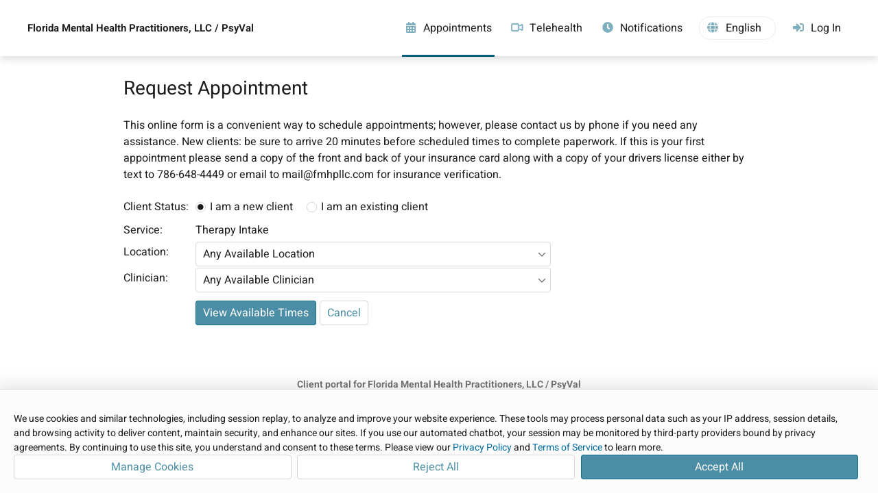

--- FILE ---
content_type: text/html; charset=utf-8
request_url: https://www.therapyportal.com/p/florida33155/appointments/availability/
body_size: 8833
content:


<!DOCTYPE html>

<html lang="en-US" xmlns="http://www.w3.org/1999/xhtml">
	<head><title>
	Check for Appointment Availability | Florida Mental Health Practitioners, LLC / PsyVal | TherapyPortal
</title>
			<meta name="viewport" content="width=device-width, initial-scale=1.0, viewport-fit:cover" />
			<link rel="icon" type="image/ico" href="/static/portal/favicon.ico?v=2" sizes="any" /><!-- 32x32 -->
		<link rel="apple-touch-icon" href="/static/portal/apple-touch-icon.png?v=2" /><!-- 180x180 -->
		<link rel="icon" type="image/svg+xml" href="/static/portal/favicon.svg?v=2" /><link rel="stylesheet" type="text/css" href="/static/css/common/common.css?v=2025.10.7.62.450651" /><link rel="stylesheet" type="text/css" href="/static/css/common/dialog.css?v=2025.10.7.62.450651" /><link rel="stylesheet" type="text/css" href="/static/css/common/gridview.css?v=2025.10.7.62.450651" /><link rel="stylesheet" type="text/css" href="/static/css/common/inputs.css?v=2025.10.7.62.450651" /><link rel="stylesheet" type="text/css" href="/static/css/portal/cookieconsent.css?v=2025.10.7.62.450651" /><link rel="stylesheet" type="text/css" href="/static/javascript/tsbin/packages/psy-components/psy-components.css?v=2025.10.7.62.450651" /><link rel="stylesheet" type="text/css" href="/static/javascript/tsbin/packages/psy-themes/therapyportal.css?v=2025.10.7.62.450651" />
		
		<script src="/static/vendor/js/purify.min.js?v=2025.10.7.62.450651"></script>
		<script src="/static/javascript/common/trustedtypes.js?v=2025.10.7.62.450651"></script>
		<script src="/static/javascript/util/utils.js?v=2025.10.7.62.450651"></script>
		<script src="/static/javascript/util/ajax.js?v=2025.10.7.62.450651"></script>
		<script src="/static/javascript/tsbin/packages/psy-components/psy-components.esm.js?v=2025.10.7.62.450651" type="module"></script>
		
		<script src="/static/javascript/thirdparty/signalr.min.js?v=2025.10.7.62.450651"></script><script src="/static/javascript/common/shared.js?v=2025.10.7.62.450651"></script><script src="/static/javascript/tsbin/@datadog/datadog-rum-slim.js?v=2025.10.7.62.450651"></script><script src="/static/javascript/portal/sessionpersister.js?v=2025.10.7.62.450651"></script><script src="/static/javascript/portal/appointmentavailabilitychecker.js?v=2025.10.7.62.450651"></script><script src="/static/javascript/common/services/formatabbreviatedpatientname.js?v=2025.10.7.62.450651"></script><script src="/static/vendor/js/require.min.js?v=2025.10.7.62.450651"></script><script src="/static/javascript/portal/portalheader.js?v=2025.10.7.62.450651"></script><script src="/static/javascript/common/constants/keys.js?v=2025.10.7.62.450651"></script><script src="/static/javascript/notifications/notificationservice.js?v=2025.10.7.62.450651"></script><script src="/static/javascript/common/constants/addresseetype.js?v=2025.10.7.62.450651"></script>
		<script type="text/javascript">
			var siteVersion = "2025.10.7.62.450651",
				userInfo = {"Email":"","Status":1,"HasEmailOptOut":false,"HasSmsOptOut":false,"HasPhoneCallOptOut":false,"EmailStatus":0,"TelehealthLicensing":null,"ShouldReissueSessionId":false,"PracticeID":61824,"PracticeCode":"Florida33155"},
				TherapyNotesTopLevelDomain = "therapynotes.com",
				TherapyPortalTopLevelDomain = "therapyportal.com",
				ResetClientStaticContentCacheOnError = "true" === "true",
				siteEnvironment = "east2";

			/* 
			* Create deep copy of userInfo to avoid data loss
			* and remove unwanted properties from the copied object including PHI
			*/
			var rumUserInfo = JSON.parse(JSON.stringify(userInfo));
			delete rumUserInfo["TamperEvidentPracticeID"];
			delete rumUserInfo['Email'];
			delete rumUserInfo['AuthenticatedPortalEmailAddress'];

			try {

				

					/*
					* Datadog RUM configuration variables
					*/
					var datadogRumAppId = "cebcadeb-92c0-4594-a9bd-ba8231905ec0",
						datadogRumClientToken = "pub0cce5acc78c6472f95ad118fc66a31ed",
						datadogRumSite = "us3.datadoghq.com",
						datadogRumService = "therapynotes.web",
						datadogRumSessionSampleRate = 10,
						datadogRumSessionReplaySampleRate = 0,
						datadogRumTrackUserInteractions = "True".toLowerCase() === "true",
						datadogRumTrackResources = "True".toLowerCase() === "true",
						datadogRumTrackLongTasks = "True".toLowerCase() === "true",
						datadogRumDefaultPrivacyLevel = "mask-user-input",
						datadogRumUseSecureSessionCookie = "True".toLowerCase() === "true",
						datadogRumAllowedTracingUrls = ["https://www.therapynotes.com","https://www.therapyportal.com"],
						datadogRumTraceSampleRate = 100;

					/*
					* Datadog RUM initialization
					*/
					DD_RUM.init({
						applicationId: datadogRumAppId,
						clientToken: datadogRumClientToken,
						site: datadogRumSite,
						service: datadogRumService,
						env: siteEnvironment,
						version: siteVersion,
						sessionSampleRate: datadogRumSessionSampleRate,
						sessionReplaySampleRate: datadogRumSessionReplaySampleRate,
						trackUserInteractions: datadogRumTrackUserInteractions,
						trackResources: datadogRumTrackResources,
						trackLongTasks: datadogRumTrackLongTasks,
						defaultPrivacyLevel: datadogRumDefaultPrivacyLevel,
						useSecureSessionCookie: datadogRumUseSecureSessionCookie,
						allowedTracingUrls: datadogRumAllowedTracingUrls,
						traceSampleRate: datadogRumTraceSampleRate,
						beforeSend: (event, context) => DataDogRumBeforeSend(event, context),
					});

					/*
					* Datadog RUM user context
					*/
					DD_RUM.setUser(
						{
							id: userInfo.ID,
							username: userInfo.FullName,
							email: userInfo.Email
						});

					/*
					* Datadog RUM global context tagging
					*/
					DD_RUM.setGlobalContextProperty('userInfo', rumUserInfo);

				

			} catch (ex) {
				// Datadog may be off and will throw an error.
			}

			TherapyNotes.Util.Forms.StopBackspaceFromGoingBackAPage();

			if (TherapyNotes.Util.Display.IsIOS()) {
				window.onload = AddEventHandler(
					window.onload,
					function() {
						if (!document.body.classList.contains("ios")) {
							// This check is necessary because iPadOS13 defaulted iPad users to desktop mode, where the user agent string matches macOS.
							// We can't accurately determine if the viewer is using an iPad from user agent alone.
							document.body.classList.add("ios");
						}
					});
			}
		</script>
		
		
		
		
	
	<link rel="preload" href="/static/fonts/fontawesome/fa6-solid-900.otf" as="font" type="font/otf" crossorigin="anonymous" />
	<link rel="stylesheet" type="text/css" href="/static/css/portal-cobranded.css?v=2025.10.7.62.450651" />
	<link rel="stylesheet" type="text/css" href="/static/javascript/tsbin/packages/psy-themes/typography/_therapyportal.css?v=2025.10.7.62.450651" />
	<link rel="stylesheet" type="text/css" href="/static/css/thirdparty/fontawesome.css?v=2025.10.7.62.450651" />

	<script type="text/javascript">
		var TherapyNotesTopLevelDomain = "therapynotes.com";
		function ToggleMenuVisibility() {
			var navElem = Get("Nav");

			if (!IsDefined(navElem))
				return;

			if (navElem.className.indexOf("open") !== -1) {
				Get("MenuIcon").firstElementChild.className = "";
				Get("OffMenuOverlay").className = "";
				Get("Content").ariaHidden = "false";
				Get("Footer").ariaHidden = "false";
				RemoveDocumentClickListener(HandleDocumentClick);
			}
			else {
				Get("MenuIcon").firstElementChild.className = "open";
				Get("OffMenuOverlay").className = "on";
				Get("Content").ariaHidden = "true";
				Get("Footer").ariaHidden = "true";
				AddDocumentClickListener(HandleDocumentClick);
			}

			navElem.classList.toggle("open");
		}
		
		function HandleDocumentClick(event) {
			var menuList = Get("MenuList");
			var menuHamburger = Get("MenuHamburger");
			var navElem = Get("Nav");
			
			if (!menuList.contains(event.target) && !menuHamburger.contains(event.target)) {
				Get("MenuIcon").firstElementChild.className = "";
				Get("OffMenuOverlay").className = "";
				Get("Content").ariaHidden = "false";
				Get("Footer").ariaHidden = "false";
				navElem.classList.remove("open");
				RemoveDocumentClickListener(HandleDocumentClick);
			}
		}

		function ShowSettingsDropdown() {
			var circleButton = Get("CircleButton");
			var navElem = Get("Nav");
			AddDocumentClickListener(OnNavFocusOut);

			if (circleButton.getAttribute("aria-expanded") !== "true") {
				var settingsDropdown = Get("SettingsDropdown");

				settingsDropdown.style.display = "flex";
				settingsDropdown.focus();
				circleButton.setAttribute("aria-expanded", true);
				circleButton.classList.add("open");

				navElem.addEventListener("focusout", OnNavFocusOut);
				document.addEventListener("keydown", OnSettingsKeyDown);
			}
			else {
				circleButton.setAttribute("aria-expanded", false);
			}
		}

		function HideSettingsDropdown(e) {
			var circleButton = Get("CircleButton");
			var settingsDropdown = Get("SettingsDropdown");
			var navElem = Get("Nav");

			settingsDropdown.style.display = "none";
			circleButton.setAttribute("aria-expanded", false);
			circleButton.classList.remove("open");

			navElem.removeEventListener("focusout", OnNavFocusOut);
			RemoveDocumentClickListener(OnNavFocusOut);
			document.removeEventListener("keydown", OnSettingsKeyDown);
		}
		
		function AddDocumentClickListener(callback) {
			//Check for click events on different devices (desktop, ipad, etc)
			if (window.PointerEvent) {
				document.addEventListener('pointerdown', callback);
			}
			else if ('ontouchstart' in window) { 
				document.addEventListener('touchstart', callback);
			}
			else {
				document.addEventListener('click', callback);
			}
		}
		
		function RemoveDocumentClickListener(callback) {
			if (window.PointerEvent) {
				document.removeEventListener('pointerdown', callback);
			}
			else if ('ontouchstart' in window) { 
				document.removeEventListener('touchstart', callback);
			}
			else {
				document.removeEventListener('click', callback);
			}
		}

		function OnSettingsKeyDown(e) {
			if (e.key !== TN.Common.Constants.Keys.Escape) {
				return;
			}

			HideSettingsDropdown(e);
		}
		
		function OnNavFocusOut(e) {
			var navElem = Get("Nav");
			var circleButton = Get("CircleButton");
			var dropdownLanguageSelector = Get("dropdown-language-selector");
			
			const dropDownElem = Get("SettingsDropdown");
			const languageSelectorInMenu = dropDownElem.querySelector('div[tabindex="0"]');
			
			if (e.target === dropdownLanguageSelector || dropdownLanguageSelector.contains(e.target)) {
				return;
			}
			
			if (dropDownElem && (dropDownElem.contains(e.target) || e.relatedTarget === languageSelectorInMenu)) {
				return;
			}
			
			if (circleButton.classList.contains("open") && circleButton.contains(e.target)) {
				return;
			}

			if (!e.relatedTarget || !navElem.contains(e.relatedTarget)) {
				HideSettingsDropdown();
			}
		}
	</script>

	
	<meta name="robots" content="no index" />

	<link rel="stylesheet" type="text/css" href="/static/css/pages/portal-cobranded-availability.css?v=2025.10.7.62.450651" />


	<link rel="stylesheet" type="text/css" href="/static/app/portal/themes/themestylesheet.ashx?r=0&g=153&b=204&v=2025.10.7.62.450651" />

	
	<meta name="theme-color" content="#008AB8" />
	<meta name="theme-color" content="#174F4A" />

		<script type="text/javascript">

			if (ResetClientStaticContentCacheOnError) {
				window.onerror = AddEventHandler(window.onerror, CheckNeedForCacheResetOnError);
			}
		</script>

		
		
			<script src="https://www.therapyportal.com/cdn-cgi/zaraz/i.js" referrerpolicy="origin"></script>
		<meta name="description" content="TherapyPortal improves patient/therapist communication by allowing for self-scheduling, appointment reminders, and much more." /></head>
	<body class="chromium mac">
		<div id="ElementDropbox"></div>

		<form method="post" action="./" id="aspnetForm" novalidate="novalidate">
<div class="aspNetHidden">
<input type="hidden" name="NotificationsUrl" id="NotificationsUrl" value="https://api4.therapynotes.com/notificationsservice-therapynotes-com/notificationshub" />
<input type="hidden" name="__VIEWSTATEFIELDCOUNT" id="__VIEWSTATEFIELDCOUNT" value="4" />
<input type="hidden" name="__VIEWSTATE" id="__VIEWSTATE" value="ce+Lb6sq6drh//vv7Ijo4uVlaJeS+FU90A6BKQp69hBMT2k+4AhXsn5WUV9/gzbFGXG+A/tFw18LgH9KCB9v/UYN6J7uyNML1KuckWprxQvL321kudjCTxeSieqEqKhOcDT4tEJeXF9KH3DpIPyJKS5Bto5/+Oer1QB8+1dBjpghQo7VI+tyZasBP6zcBX/49QC7907gkpsK3IvgwHd5JZ20+9qFz7G4DeImgijhT5s0flTVs5hslbiceYeRoMckKmxD1CXb6i0PXy4uwUiURG3eATSx5vcp4jG+dxQKbgnGJc9VTTQnZwrCIWirq0nhGligPzGKLjkDRvp9HtLlit9rMnab0MHOoJExa6DaJxWsta4YP/bFLJBRo/a2/mKGoj+bJa+hHpKGQwT0j7KEC8NZwv7ql9tvMsFuuIJAzPjGF/[base64]/NU/wEQ8DrN0d/CRfHl+7XfBfm1H+zJ3606RDXYzepVaFGogfDTQETiraLzdFhak+LcSoL4HCiUj4C0mo+evYrFYOUslMXZfAK2AqOHy7ASIhgkLaTOiHjAOKmGlZiFmsHrRt9rf6/I2LGcCrfGUip7Lhn6K+FQOWBitL8Tz1OGt3RHeAgLTuf5cM5xmutBANi5Hu/gMi/QNXsZV18xAxLoqpzmYQ+JH2zzkRqQikiAufmslsrygdSfvDhiRolAJ36zYExVkMkSv4b+bjnVFMvKVO0yZwv4QAkghnpEMWPnCwYens61BS90NDIRja4Ww+2VE5bRFNV+J68rhtp1VgDxXhxTHw6S4rAfyR/YKjMBgWX8j88lenNYx7CagjCT" />
<input type="hidden" name="__VIEWSTATE1" id="__VIEWSTATE1" value="MYtm2UEW8+ONm9yUjLrdtAspIdksT/2AWb1aLyIZIT4c/P3wqP3QXF4hcRIhJGNHQTrvVy6oSbyxc7tlLyLJkk1MKMQKFwXqewkxCQekfAmZ3J+RFuFc0T4Pw3iLsnSfGMXe3kCCIalILzZagkxZCALQRHIUItTUympU9kTCvCd5p96K61u2KTGxw6yoD6psyBlsxEKOSyfAsZl5DwJTH5OaVnUk/kUAZKxxu92FVpYOavfZakmyZtMO2D4S5Or9/Zkr3OK8gCpyP0yVLIXQ6M5yp9CcJsa3wPnpxU7tMl3GAfx3z3s8iz1JZUjWzi8nPUOUCgCHAPbrfYS5NG/njcZB+GthbAZGim5aZSgV6uRW0lOsZTk//C/Zlcl7+uM8pfBoEbpT96BabLuR9gImNfTSVraindyflouMn4ipQ8mpmal1At5zoMFvRhhjkGlwxNmlGhTTjZi5I/NDMWr9dI4hrUmDjQcQYMi2EbohroU0X3qmLjZwuIk++F5Y+tFIlNfHRv7eLY4m+edZZgU0BrBXAyADQk7QKVZSePthWJUK/p/HMeSe8CBfg5v4tBXucZfdD8q70hjYVgGLzHKQVinkhrVv/4gS30y1i1F7Tbjw8CEMuTK7b2kXLPbsthdVrxsM8/esowTM5b1TCcA43/yqhyeB5OMvK3730MMdb6wBsjbkIE/8ekbwsjA6Xq4YSdVDpmetxtSOLjE8bgUN28Wx5GeqOlqLAwbN2+I2YZJCP2f60GrnzMl6RYoV7SEpqp9EXlovPjjSvmr+a5HMkhhu7Pc77lwLAsWQ69VVd5DDzJE5nhM7F79om89qcq9YydMo5vp6pGP/jn9rN8tCMJWJkpqvSgrx2Vp4WUIl24JZ1XqooiQG9w2+I1o9HB6+JtrO49XHgCcwC4RUJzeaKcT1J9+Krnw8G7GMQ0yh8gq6ppNilgtrXwI+mNW8qP/qZdjSA2kPpZzV8zMCEUozQYS+uRic3deQzordmRjf1M+S/WjlXwT3IF3CvEuiTPa+" />
<input type="hidden" name="__VIEWSTATE2" id="__VIEWSTATE2" value="OujpA/CKO+WTrIXBEDTcU11SDXzxge+AgGyQeVGyPP9dMBUcZ2bL16aAAUs8PT0XxFWTTDG7lCNnb16ij+pXtK4NjQE1+fHYcnT6xrXXQ9cbCsmybm8S3Fa/CSbUN0COZLyYdgefDA7w1hym7T/QxiDN1zaAfL3vkB2PpTDBUyYPzsLJyhe7p61vRBBGrax+1oAXCY4fGheXjAPKhkYsDDHf0BaIJFwNGhFINWMhKI1ZeCxJk9875MPmOB8T2ZO8+zlvUNHhO/+BGcrek4YQRURa/ESYgPAv1WB7hgVL5NMpCcZreeqIzHt3ggXRqw0lFu7hGqLa9Md5JddYFQhD0qr4laNKV2VwzxtSYUGrSTRo+CRT+2FgYyyofs3P0Dfh7v2abnqt7+tyFDimxtO2j+grhz5VwgFOD+yL0vn4OgGNb/Zz3u5knDQUXpxIVVy7eZoeMrTa4bZ0NlBbmfm//tgJbL+fGlOOKfobRXI3qgHaNrB+LiI6lrw7QQ/UwT6iuVrXbOtcp7NRgNGOymhxuiW5kmzqfJTZMhPJoO14ALv41mLffC4Cp0r+wLQGaW5/u6zkwOdkB0yZzTu7LVwcPSYhpw1Ofq0QjkATTlbqaFcC7QZ7QKMp53TvdmEJBZpJRwJ/3Rmi9v6KXlxq+tU/YSj0MkpqNX3EZyENQtbC+j4tLKDA5ETulJ+P/lzUGjknWdPxpgNRGh7nrT+LnOgNeuhdxpgJf0Nl0Ky48iUjdPGHzgJFSteJ4qrtt85eu2GXa/t3uHAnHQ7RW+rvKLTcA9CblavUDvz97USxsCFthR6QJ9k3UOhRWkTNBp8hmCMwZoMxka2FbEBjZZX0PyFE8qDPalep7Z056yi9UqSgdC33Ti1r7MHXzr+/3KRGzzMpgbdYEQPKjHdekiN1uEhpdDAtK6ieXy9dTYU9d5NEdG5SnVDk8MmnLRV3N2RuWwGn06+MYiL3zuXpPGY0Ap7YizfD7ypiMuLjP2oHvYzn3ZEroBqG5xNob5hSgdYuudM6" />
<input type="hidden" name="__VIEWSTATE3" id="__VIEWSTATE3" value="e1eZ9TBmz8KuklEtEGs43qyCveMs66+U3srgIHv6twyIFpowUT+lwJ3BcGxXeygNSgFt8PoENv8nm2mayWr/ogsC1etCw5eBEaGCnKw4ScXgX7cJgXnvvJUDAd1+OuqHLE1yWW8wMmKVKdpLq1TzFw6quVXLnOiZ9imbQJs87nS1QI0av4uyh+38mBoA5R+vV1txa63KUfxS22kgzpD0lA==" />
</div>


<script type="text/javascript">
//<![CDATA[
require.config({
					baseUrl: "/static/javascript/tsbin",
					urlArgs: "v=2025.10.7.62.450651",
					waitSeconds: 0,
					paths: {
						text: "/static/javascript/thirdparty/text"
					},
					config: {
						text: {
							useXhr: function () {
								return true;
							}
						}
					}
				});require.config({
					baseUrl: "/static/javascript/tsbin",
					urlArgs: "v=2025.10.7.62.450651",
					waitSeconds: 0,
					paths: {
						text: "/static/javascript/thirdparty/text"
					},
					config: {
						text: {
							useXhr: function () {
								return true;
							}
						}
					}
				});setTimeout(function() {console.log("%cStop!","color:red;font-size:xx-large;font-face:open_sanssemibold;");console.log("%cThis is a browser feature intended for developers. If someone told you to copy-paste something here, it is a scam and may give them access to your account. If you have previously pasted something here, you should reset your password and contact our support team.","font-size:medium;font-face:open_sans;");},1000);//]]>
</script>

<div class="aspNetHidden">

	<input type="hidden" name="__VIEWSTATEGENERATOR" id="__VIEWSTATEGENERATOR" value="7036D638" />
</div>
			
	<a id="SkipToMainContentLink" href="#" onclick="return TN.Common.SkipToMainContent()">Skip to Main Content</a>

	<nav>
		<div id="Nav" class="nameHeader">
			
			<a id="PracticeNameHeader" href="/p/florida33155/">
				Florida Mental Health Practitioners, LLC / PsyVal
			</a>
			

			<div id="MenuIcon">
				<div id="MenuHamburger" class="no-select" onclick="ToggleMenuVisibility();" tabindex="0">
					<div></div>
					<div></div>
					<div></div>
				</div>
			</div>

			<ul id="MenuList">
				<li id="ctl00_ctl00_BodyContent_LiMenuAppointmentAvailability" rel="nofollow" class="ActiveTab">
					<a id="NavMenu__ApptsLink" href="/p/florida33155/appointments/availability/">
						<div class="nav-link-content">
							<i class="fa fa-calendar-alt"></i>
							<span data-localize="NavigationAppointments">Appointments</span>
						</div>
					</a>
				</li>
				
				
				<li id="ctl00_ctl00_BodyContent_LiMenuTelehealth" rel="nofollow">
					<a id="NavMenu__TelehealthLink" href="/p/florida33155/telehealth/">
						<div class="nav-link-content">
							<svg class="portalThemeColorSvg" style="margin-bottom: -7px" xmlns="http://www.w3.org/2000/svg" width="18px" height="16px" viewBox="-10 0 610 512">
								<path class="b" stroke-width="20" d="M64 112c-8.8 0-16 7.2-16 16V384c0 8.8 7.2 16 16 16H320c8.8 0 16-7.2 16-16V128c0-8.8-7.2-16-16-16H64zM0 128C0 92.7 28.7 64 64 64H320c35.3 0 64 28.7 64 64v33V351v33c0 35.3-28.7 64-64 64H64c-35.3 0-64-28.7-64-64V128zM528 363.4V148.6L416 199V146.4L520.3 99.5c5.1-2.3 10.6-3.5 16.2-3.5c21.8 0 39.5 17.7 39.5 39.5v241c0 21.8-17.7 39.5-39.5 39.5c-5.6 0-11.1-1.2-16.2-3.5L416 365.6V313l112 50.4z"/>
							</svg>
							<span data-localize="NavigationTelehealth">Telehealth</span>
						</div>
					</a>
				</li>
				
				
				<li id="ctl00_ctl00_BodyContent_LiMenuAppointmentReminders" rel="nofollow">
					<a id="NavMenu__ApptRemindersLink" href="/p/florida33155/subscriptions/">
						<div class="nav-link-content">
							<i class="fa fa-clock"></i>
							<span data-localize="NavigationAppointmentReminders">Notifications</span>
						</div>
					</a>
				</li>
				<li id="LiMenuLanguageSelector">
						<div id="NavMenu__LanguageSelector">
							<div class="language-selector" id="language-selector" tabindex="0" role="button" aria-label="Select Language">
								<div class="language-text">
									<i class="fa fa-globe"></i><span id='language'>English</span>
								</div>
							</div>
						</div>
					</li>
				<li id="ctl00_ctl00_BodyContent_LiMenuLogIn" class="mobile-only logged" rel="nofollow">
					<a id="NavMenu__LogInLink" href="/p/florida33155/login/">
						<div class="nav-link-content">
							<i class="fa fa-sign-in-alt"></i>
							<span data-localize="MobileNavigationLogIn">Log In</span>
						</div>
					</a>
				</li>
				
			</ul>
			
				<div id="NavMenu__DesktopLogInLink" class="desktop-only logged">
					<a href="/p/florida33155/login/">
						<div class="nav-link-content">
							<i class="fa fa-sign-in-alt"></i>
							<span data-localize="DesktopNavigationLogIn">Log In</span>
						</div>
					</a>
				</div>
			
		</div>

		<div id="OffMenuOverlay" onclick="ToggleMenuVisibility();" aria-label="End of menu items"></div>
	</nav>

	<script type="text/javascript">
		var hamburger = Get("MenuHamburger");
		hamburger.onkeydown = function (e) {
			var navElem = Get("Nav");
			var menuOpen = navElem.classList.contains("open");

			switch (e.key) {
				case "Escape":
					if (!menuOpen) {
						break;
					}
				case "Enter":
					ToggleMenuVisibility();
					break;
				case "ArrowDown":
					Get("NavMenu__HomeLink").focus();
					break;
				case "Tab":
					if (menuOpen && e.shiftKey) {
						e.preventDefault();
					}
					break;
			}
		}

		var menuList = Get("MenuList");
		menuList.onkeydown = function (e) {
			var navElem = Get("Nav");
			var menuOpen = navElem.classList.contains("open");

			if (menuOpen) {
				var isLastItem = e.target.id.includes("NavMenu__Log");
				var isFirstItem = e.target.id === "NavMenu__HomeLink";

				switch (e.key) {
					case "Escape":
						ToggleMenuVisibility();
						break;
					case "Tab":
						if (isLastItem && !e.shiftKey) {
							e.preventDefault();
						}
						break;
					case "ArrowDown":
						if (!isLastItem) {
							e.target.parentNode.nextElementSibling.children[0].focus();
						}
						break;
					case "ArrowUp":
						if (!isFirstItem) {
							e.target.parentNode.previousElementSibling.children[0].focus();
						} else {
							Get("MenuHamburger").focus();
						}
						break;
				}
			}
		}

		var circleButton = Get("CircleButton");
		var settingsDropdown = Get("SettingsDropdown");
		if (circleButton) {
			circleButton.onclick = function (e) {
				if (circleButton.getAttribute("aria-expanded") === "true" || circleButton.classList.contains("open")) {
					HideSettingsDropdown(e);
				}
				else {
					ShowSettingsDropdown();
				}
			};
			circleButton.addEventListener("keydown",
				function (e) {
					if (circleButton.getAttribute("aria-expanded") === "true" && e.key === TN.Common.Constants.Keys.DownArrow) {
						e.preventDefault();
						settingsDropdown.focus();
					}
				});
		}
	</script>

	<div id="Content">
		<header>
			<div id="Header">
				
			</div>
		</header>

		<main>
			

	<h1 id="RequestAppointmentHeader" data-localize="PortalRequestApptHeader">Request Appointment</h1>

	<div id="DivAvailabilityDisplay">
	<psy-banner level="error" style="margin: 0 0 20px 0;">
		<div id="ctl00_ctl00_BodyContent_BodyContent_error"></div>
	</psy-banner>
	<div style="text-align:center"><a id="ctl00_ctl00_BodyContent_BodyContent_returnLink">Return to the Patient Portal</a></div> 
	
	</div>
	
	<script type="text/javascript">
			new TN.Portal.AppointmentAvailabilityChecker(
				Get("DivAvailabilityDisplay"),
				true,
				"01/18/26",
				"01/24/26")
				.Display();
	</script>
	
		</main>
		
		<footer>
			<div id="Footer">
				<span style="font-weight: bold"><span data-localize="FooterClientPortal">Client portal for</span><a id="ctl00_ctl00_BodyContent_FooterPracticeWebLink" rel="nofollow noopener external" target="_blank">
						<span id="ctl00_ctl00_BodyContent_FooterPracticeName">Florida Mental Health Practitioners, LLC / PsyVal</span></a>
				</span>

				<div>
					<div class="powered-by-therapy-portal"><span data-localize="FooterPoweredBy">Powered by</span>&nbsp;<a href="https://www.therapyportal.com/" target="_blank">TherapyPortal</a>
					</div>
					<a data-localize="FooterTermsOfService" id="ATermsOfUse" href="/portal/legal/usertermsofservice/" target="_blank" onclick="window.open('/portal/legal/usertermsofservice/', 'legal', 'width=728,height=450,scrollbars=1,resizable=1'); return false;" rel="nofollow">Terms of Service</a>
					<a data-localize="FooterPrivacyPolicy" id="APrivacyPolicy" href="/portal/legal/privacypolicy/" target="_blank" onclick="window.open('/portal/legal/privacypolicy/', 'legal', 'width=728,height=450,scrollbars=1,resizable=1'); return false;" rel="nofollow">Privacy Policy</a>
				</div>
			</div>
		</footer>
	</div>

	<script>
		var portalHeader = new TN.Portal.PortalHeader();
		portalHeader.ChangePracticeNameFontSize();
		portalHeader.CheckNavigationWidth(973);

		window.addEventListener("resize", () => {
			portalHeader.ChangePracticeNameFontSize();
			portalHeader.CheckNavigationWidth(973);
		});

		if (false) {
			var notifications = new TN.Notifications.NotificationService(TN.Common.Constants.AddresseeType.PORTAL, userInfo.PracticeID, userInfo.ID, Get("TNRAC").value);
			TN.Common.LoadModule([
				"Projects/SecureMessages/MainMenu/MainMenuCountBubble",
				"Projects/Telehealth/Services/TelehealthLicensingNotificationHandler",
			], function (modules, modules2) {
				var mainMenuCountBubbleModule = modules["MainMenuCountBubble"];
				var mainMenuCountBubble = new mainMenuCountBubbleModule("false", notifications, true, undefined);

				var telehealthLicensingNotificationHandlerModule = modules2["TelehealthLicensingNotificationHandler"];
				var telehealthLicensingNotificationHandler = new telehealthLicensingNotificationHandlerModule(notifications, true)
			});
		}
	</script>

	<script>
		TN.Common.LoadModule([
			"Projects/Portal/Services/PortalLanguageSelectorService",
		], function (modules) {
			var portalLanguageSelectorServiceModule = modules["PortalLanguageSelectorService"];
			
			// The constructor for the service is intentionally private, so we 
			// use the Create method instead to instantiate a singleton instance.
			portalLanguageSelectorServiceModule.Create();
		});
	</script>

		

<script type="text/javascript">
//<![CDATA[
localStorage.setItem('access-token', 'eyJhbGciOiJIUzI1NiIsInR5cCI6IkpXVCJ9.[base64].R_LedC7e6n68y7EDgd8P1bcPbSP-LhKCWBkHmD6bR2U');//]]>
</script>
</form>

		<script type="text/javascript">
			
			Get("aspnetForm").action = 
				"/p/florida33155/appointments/availability/";

			
			TN.Common.LoadModule([
				"Projects/Common/ViewComponents/PortalCookieConsentBanner"
			], function(modules) {
				var cookieConsentBannerModule = modules["PortalCookieConsentBanner"];
				var cookieConsentBanner = new cookieConsentBannerModule();
			});
						
		</script>
	</body>
</html>


--- FILE ---
content_type: text/html; charset=utf-8
request_url: https://www.therapyportal.com/portal/practice/appointments/availability/loadsetup.aspx?msg=2
body_size: -504
content:
{"IsRescheduleAppt":false,"Locations":[{"ID":66606,"Name":"Main Office"},{"ID":206449,"Name":"Broward Office"},{"ID":209409,"Name":"Telehealth"}],"Clinicians":[{"ID":639625,"DisplayName":"Luisa Banuelo","DisplayTitle":"Intern","IsPsychotherapy":true,"IsPsychiatry":false,"Locations":[66606],"AcceptingNewPatients":true},{"ID":614613,"DisplayName":"Fadiah Coombs, M.A.","DisplayTitle":"Intern","IsPsychotherapy":true,"IsPsychiatry":false,"Locations":[66606],"AcceptingNewPatients":true},{"ID":491110,"DisplayName":"Jennifer Gutierrez, LMHC","DisplayTitle":"Licensed Mental Health Counselor","IsPsychotherapy":true,"IsPsychiatry":false,"Locations":[66606],"AcceptingNewPatients":true},{"ID":634790,"DisplayName":"Dr. Krystell Leonor, Psy.D.","DisplayTitle":"Psy.D.","IsPsychotherapy":true,"IsPsychiatry":false,"Locations":[66606,null],"AcceptingNewPatients":true},{"ID":610556,"DisplayName":"Ana Lopez-Nunez, RMHCI","DisplayTitle":"Counselor","IsPsychotherapy":true,"IsPsychiatry":false,"Locations":[66606],"AcceptingNewPatients":true},{"ID":552127,"DisplayName":"Karina Luis, RMHCI","DisplayTitle":"Counselor","IsPsychotherapy":true,"IsPsychiatry":false,"Locations":[66606],"AcceptingNewPatients":true},{"ID":558457,"DisplayName":"Daniel Nofar","DisplayTitle":"Intern","IsPsychotherapy":true,"IsPsychiatry":false,"Locations":[66606],"AcceptingNewPatients":true},{"ID":619774,"DisplayName":"Samantha Orellana","DisplayTitle":"Intern","IsPsychotherapy":true,"IsPsychiatry":false,"Locations":[66606],"AcceptingNewPatients":true},{"ID":544401,"DisplayName":"Alyssa Rabade","DisplayTitle":"Intern","IsPsychotherapy":true,"IsPsychiatry":false,"Locations":[66606,null],"AcceptingNewPatients":true},{"ID":654462,"DisplayName":"Luzmarina Reyes","DisplayTitle":"Intern","IsPsychotherapy":true,"IsPsychiatry":false,"Locations":[66606,null],"AcceptingNewPatients":true},{"ID":465601,"DisplayName":"Clarisa Roye, LMHC","DisplayTitle":"Licensed Mental Health Counselor","IsPsychotherapy":true,"IsPsychiatry":false,"Locations":[66606,206449,209409],"AcceptingNewPatients":true},{"ID":577975,"DisplayName":"Amanda M Skoranski, PhD, RMFI","DisplayTitle":"Counselor","IsPsychotherapy":true,"IsPsychiatry":false,"Locations":[66606,209409],"AcceptingNewPatients":true},{"ID":615255,"DisplayName":"Juliet Solit, M.S.","DisplayTitle":"Intern","IsPsychotherapy":true,"IsPsychiatry":false,"Locations":[66606],"AcceptingNewPatients":true},{"ID":597683,"DisplayName":"Miriam Suarez, LMHC","DisplayTitle":"Licensed Mental Health Counselor","IsPsychotherapy":true,"IsPsychiatry":false,"Locations":[66606],"AcceptingNewPatients":true}],"Instructions":{"EN":"This online form is a convenient way to schedule appointments; however, please contact us by phone if you need any assistance. New clients: be sure to arrive 20 minutes before scheduled times to complete paperwork. If this is your first appointment please send a copy of the front and back of your insurance card along with a copy of your drivers license either by text to 786-648-4449 or email to mail@fmhpllc.com for insurance verification.","ES":"This online form is a convenient way to schedule appointments; however, please contact us by phone if you need any assistance. New clients: be sure to arrive 20 minutes before scheduled times to complete paperwork. If this is your first appointment please send a copy of the front and back of your insurance card along with a copy of your drivers license either by text to 786-648-4449 or email to mail@fmhpllc.com for insurance verification."},"OnlyRequestAppointmentsWithAssignedClinicians":false}

--- FILE ---
content_type: text/css; charset=utf-8
request_url: https://www.therapyportal.com/static/css/pages/portal-cobranded-availability.css?v=2025.10.7.62.450651
body_size: -337
content:
.WeekOfHeader{display:inline}.DisplayedDateHeader,.WeekOfHeader{font-weight:700}.CalendarContainer{width:100%;overflow-y:hidden;white-space:nowrap;height:272px;margin-top:5px}.CalendarDay,.CalendarDay.WithWeekends{width:20%;float:left;vertical-align:top;height:100%}.CalendarDay.WithWeekends{width:14.286%}.CalendarDayHeader{background-color:#f4f4f4;color:var(--psy-color-text-quiet);padding:6px 0 6px 10px;height:18px;border-top:1px solid #999;border-bottom:5px solid #fff;font-size:.9em}.CalendarDaySchedule{height:100%;background-color:#fff;padding-top:5px}.CalendarDaySchedule.DisabledDay{background-color:#f2f2f2;margin:5px 10px 0 0}.AvailableTimeSlot,a.AvailableTimeSlot:link,a.AvailableTimeSlot:visited{white-space:nowrap;padding:4px 0 4px 8px;display:block;background-color:#09c;color:#fff;margin:0 10px 2px 0;border-radius:3px;text-decoration:none}a.AvailableTimeSlot:hover{background:#07a8dd;color:#fff;text-decoration:none}a.AvailableTimeSlot:active{background:#3fcbf9;color:#fff;text-decoration:none}.AvailabilityAlertMessage{position:absolute;z-index:100;width:100%;left:0;top:150px;background-color:#fcf8e3;border:1px solid #ceae76;display:none;white-space:normal}.AvailabilityAlertMessage>div{text-align:center;padding:20px}.ScheduleByPhoneMessage{text-align:left;margin:10px 0}.ChangeClinicianLink{display:inline-block;margin-top:10px}@media only screen and (max-width:750px){.WeekOfHeader{display:none}.CalendarDay,.CalendarDay.WithWeekends{width:100%}}@media (max-width:540px){#DivAvailabilityDisplay{margin:0 10px}#RequestAppointmentHeader{margin:0 10px 25px}}#ApptAvailabilityChecker__ExistingPatient-Button{margin-right:10px;min-width:220px}@media (max-width:600px){#ApptAvailabilityChecker__ExistingPatient-Button{display:block;margin-bottom:10px;margin-right:unset}}#ApptAvailabilityChecker__NewPatient-Button{display:inline-grid;min-width:220px}

--- FILE ---
content_type: text/css; charset=utf-8
request_url: https://www.therapyportal.com/static/app/portal/themes/themestylesheet.ashx?r=0&g=153&b=204&v=2025.10.7.62.450651
body_size: 449
content:


			@supports (color: var(--prop)) {
				:root {
					--portal-page-bg-color: #0099CC;
					--portal-nav-link-hover-color: #B8EDFF;
					--portal-nav-link-selected-color: rgba(0, 95, 127, 0.15);
					--portal-nav-menu-icon-bg-color: #009ED2;
					--portal-nav-menu-icon-border-color: #007DA7;
					--portal-nav-menu-open-bg-color: #009ED2;
					--portal-nav-menu-open-border-top-color: #3BCEFF;
					--portal-button-bg-color: #005F7F;
					--portal-button-hover-bg-color: #0088B5;
					--portal-button-active-bg-color: #005E7D;
					--portal-progress-bar-color: #0099CC;
					--portal-footer-text-color: #000000;
					--portal-emphasis-color: #E5F8FF;
					--psy-color-nav-background: var(--psy-color-white); --psy-color-primary-strong: #005F7F; --psy-color-primary-moderate: rgba(0, 95, 127, 0.7);; --psy-color-primary-weak: rgba(0, 95, 127, 0.5);; --psy-color-primary-weakest: rgba(0, 95, 127, 0.1);; 
				}
			}

			/* common.css */
			.ProgressBar__Bar {
				background-color: #0099CC;
			}

			.EventMessage {
				background-color: #E5F8FF;
				border: 1px solid #0099CC;
				border-radius: 4px;
			}

			/* portal-cobranded.css */

			#Nav ul > li a:hover, #Nav ul > li a:active {
				color: #B8EDFF;
			}

			body:not(.r-app) .Button input,
			body:not(.r-app) .Button button {
				background: #005F7F;
			}

			body:not(.r-app) .Button:hover input,
			body:not(.r-app) .Button:hover button {
				background: #0088B5;
			}

			body:not(.r-app) .Button:active input,
			body:not(.r-app) .Button:active button {
				background: #005E7D;
			}

			body:not(.ff):not(.edgehtml) input[type="radio"].responses-radio:hover, 
			body:not(.ff):not(.edgehtml) input[type="radio"].responses-radio:focus {
				border: 1px solid #005E7D;
			}

			body:not(.ff):not(.edgehtml) input[type="checkbox"].responses-checkbox:hover, 
			body:not(.ff):not(.edgehtml) input[type="checkbox"].responses-checkbox:focus {
				border: 1px solid #005E7D;
			}

			/* portal-cobranded-availability.css */
			.AvailableTimeSlot, a.AvailableTimeSlot:link, a.AvailableTimeSlot:visited {
				background-color: #005F7F;
			}

			a.AvailableTimeSlot:hover {
				background: #0088B5;
			}

			a.AvailableTimeSlot:active {
				background: #005E7D;
			}

			.navBackgroundColor { 
				background-color: #008AB8;
			}

			.pageBackgroundColor { 
				background-color: #0099CC;
			}

			.appointmentDetailsBackgroundColor { 
				background-color: #0099CC;
				border: 1px solid #0099CC;
			}

			.pendingAppointmentBackgroundColor { 
				background: repeating-linear-gradient( -45deg, #F6F6F6, #F6F6F6 2px, #0099CC 4px, #0099CC 6px);
				border: 1px solid #0099CC;
			}

			.appointmentDetailsCanceledContainer { 
				border: 1px solid #0099CC;
			}

			.appointmentDetailsInnerContainer { 
				border-left: 1px solid #0099CC;
				border-top: 1px solid #D2D2D2;
				border-bottom: 1px solid #D2D2D2;
				border-right: 1px solid #D2D2D2;
				margin-top: -1px;
				margin-bottom: -1px;
				margin-right: -1px;
			}

			.UpcomingAppointmentListItemIconNavItem{
				padding-left: 10px;
				color: #0099CC;
			}

			.PendingDocumentListItemIconNavItem,
            .AlwaysAvailableDocumentListItemIconNavItem,
            .CompletedDocumentListItemIconNavItem{
				padding-left: 10px;
				padding-top: 1px;
				display: inline-block;
				color: #005F7F;
			}

			.DashboardPendingDocumentsListItem_NavIcon,
			.DashboardPendingPaymentsListItem_NavIcon {
				color: #0099CC;
			}

			.UpcomingAppointmentImminentAppointment {
				padding: 10px;
				background-color: #E5F8FF;
				border: 1px solid #0099CC; 
				border-left: none;
				border-radius: 0px 4px 4px 0px;
			}

			.StatusTag {
				background-color: #99E5FF;
			}

			.secondaryActionButton button { 
				border: 1px solid #D6D6D6 !important;
				color: #008AB8 !important;
			}

            .EmphasisColor {
				background-color: #E5F8FF;
			}

			a:hover .EmphasisColorOnHover, a:active .EmphasisColorOnHover {
				background-color: #E5F8FF;
			}

			.customIconColor{
				color: #008AB8 !important;
			}

            .buttonBackgroundColor { 
				background-color: #005F7F;
			}

			.buttonBackgroundColorAsColor { 
				color: #005F7F;
			}

            .PortalColorBanner {

                padding: 10px;
	            margin-top: 1px;
	            border-radius: 4px;
                background-color: #E5F8FF;
                border: 1px solid  #0099CC;
            }

			#Footer, #Footer a, #Footer a:link, #Footer a:visited, #Footer a:hover, #Footer a:active {
				color: #000000;
				text-decoration: none;
			}

			.portalThemeColorSvg .a {
				stroke: #005F7F;
			}

			.portalThemeColorSvg.fill .a {
				fill: #005F7F;
				stroke: var(--psy-color-white);
			}

			.portalThemeColorSvg .b {
				stroke: #005F7F;
			}

			.portalThemeColorSvg.fill .b {
				fill: #005F7F;
				stroke: var(--psy-color-primary-weak);
			}

			.questionnaire-response {
				padding: var(--psy-space-m);
				margin-bottom: 10px;
				border: 1px solid #ddd;
				border-radius: 4px;
				background-color: white;
				display: flex;
			}

			label.questionnaire-response:focus-within,
			label.questionnaire-response:hover {
				padding: var(--psy-space-m);
				margin-bottom: 10px;
				border: 1px solid #005E7D;
				cursor:pointer;
				border-radius: 4px;
				background-color: var(--psy-color-surface-middle);
			}

			.questionnaire-response-active {
				padding: var(--psy-space-m);
				margin-bottom: 10px;
				border: 1px solid #005E7D;
				border-radius: 4px;
				background-color: #f8f8f8;
				display: flex;
			}
			

--- FILE ---
content_type: text/css; charset=utf-8
request_url: https://www.therapyportal.com/static/javascript/tsbin/packages/psy-themes/fonts/heebo/heebo.css
body_size: 62554
content:
/* Copyright 2014 The Heebo Project Authors (https://github.com/OdedEzer/heebo) */

/* hebrew */
@font-face {
    font-family: 'Heebo';
    src: url('[data-uri]') format('woff2');
    font-weight: 600;
    font-style: normal;
    font-display: swap;
}

@font-face {
    font-family: 'Heebo';
    src: url('[data-uri]') format('woff2');
    font-weight: 500;
    font-style: normal;
    font-display: swap;
}

@font-face {
    font-family: 'Heebo';
    src: url('[data-uri]') format('woff2');
    font-weight: normal;
    font-style: normal;
    font-display: swap;
}

@font-face {
    font-family: 'Heebo';
    src: url('[data-uri]') format('woff2');
    font-weight: 300;
    font-style: normal;
    font-display: swap;
}

/* latin */
@font-face {
    font-family: 'Heebo';
    src: url('[data-uri]') format('woff2');
    font-weight: 600;
    font-style: normal;
    font-display: swap;
}

@font-face {
    font-family: 'Heebo';
    src: url('[data-uri]') format('woff2');
    font-weight: 500;
    font-style: normal;
    font-display: swap;
}

@font-face {
    font-family: 'Heebo';
    src: url('[data-uri]') format('woff2');
    font-weight: normal;
    font-style: normal;
    font-display: swap;
}

@font-face {
    font-family: 'Heebo';
    src: url('[data-uri]') format('woff2');
    font-weight: 300;
    font-style: normal;
    font-display: swap;
}



--- FILE ---
content_type: text/javascript; charset=utf-8
request_url: https://www.therapyportal.com/static/javascript/tsbin/packages/psy-components/p-3ad46a94.entry.js
body_size: -114
content:
import{e as t,r as i,h as s,H as o}from"./p-7dc19f77.js";const h={},n={},a={},e=class{constructor(t){i(this,t),this.svgName=void 0,this.psyTitle=void 0,this.size=void 0,this.height=void 0,this.role="img",this.width=void 0,this.fillColor=void 0,this.strokeColor=void 0,this.useFullSVG=!1,this._pathData="",this._viewBox=""}async onSvgNameChange(t,e){t!==e&&await this._fetchSvgMetadata()}componentDidLoad(){try{return this._fetchSvgMetadata()}catch(t){}return Promise.resolve()}render(){var t,e;return s(o,null,s("svg",{ref:t=>this._fullSvgElement=t,xmlns:"http://www.w3.org/2000/svg","data-svg-name":this.svgName,viewBox:this._viewBox?this._viewBox:"0 0 0 0",role:this.role,style:{fill:void 0!==this.fillColor?`var(--psy-color-${this.fillColor})`:void 0,stroke:void 0!==this.strokeColor?`var(--psy-color-${this.strokeColor})`:void 0,width:null!==(t=this.width)&&void 0!==t?t:this.size,height:null!==(e=this.height)&&void 0!==e?e:this.size}},s("title",null,this.psyTitle),""!==this._pathData&&s("path",{d:this._pathData})))}async _fetchSvgMetadata(){try{if(""===this._pathData&&this._fullSvgElement){const t=this._fullSvgElement.getElementsByTagName("title")[0];this._fullSvgElement.replaceChildren(t)}const{pathData:e,fullSvgContent:i,viewBox:s}=await async function(e){const i=a[e.svgName];if(null!=i)return i;const s=await async function(e){const i=h[e.svgName];if("string"==typeof i)return i;void 0===n[e.svgName]&&(n[e.svgName]=fetch(t(`./assets/${e.svgName}.svg`)).then(t=>t.text()).catch(()=>(console.error(`SVG not found: ${e.svgName}`),"")));const s=await n[e.svgName];if("string"!=typeof s)throw new Error(`SVG not found: ${e.svgName}`);return h[e.svgName]=s,s}(e),o=document.createElement("div");o.innerHTML=s;const l=o.firstChild;if(!(l instanceof SVGElement))throw new Error(`${e.svgName} is not a valid SVG element.`);const r=l.querySelectorAll("path"),v=1===r.length?r[0].getAttribute("d"):void 0;"string"!=typeof v&&console.log(`No path data found for SVG: ${e.svgName}.`);const g=l.getAttribute("viewBox")||"",d={pathData:v||"",fullSvgContent:v&&!e.useFullSVG?void 0:l,viewBox:g};return a[e.svgName]=d,d}({svgName:this.svgName,useFullSVG:this.useFullSVG});this._pathData=e,this._viewBox=s,i&&this._fullSvgElement&&i.childNodes.forEach(t=>{var e;const i=t.cloneNode(!0);null===(e=this._fullSvgElement)||void 0===e||e.appendChild(i)})}catch(t){console.error(t)}}static get assetsDirs(){return["assets"]}static get watchers(){return{svgName:["onSvgNameChange"]}}};e.style=":host{--width:100%;--height:100%;--max-width:auto;--max-height:auto;display:inline-block;vertical-align:middle;line-height:0}:host>svg{display:inline-block;vertical-align:top;width:var(--width);height:var(--width);max-width:var(--max-width);max-height:var(--max-height)}";export{e as psy_svg};
//# sourceMappingURL=p-3ad46a94.entry.js.map

--- FILE ---
content_type: text/javascript; charset=utf-8
request_url: https://www.therapyportal.com/static/javascript/tsbin/Projects/JSX/Factory/JSXFactory.js?v=2025.10.7.62.450651
body_size: 379
content:
define(["require","exports","Projects/Common/Services/ModelBinding/Binding"],function(t,e,n){"use strict";var i,o;Object.defineProperty(e,"__esModule",{value:!0}),e.JSXFactory=void 0,function(t){t[t.Null=0]="Null",t[t.NodeList=1]="NodeList",t[t.Array=2]="Array",t[t.String=3]="String",t[t.Node=4]="Node",t[t.UnknownObject=5]="UnknownObject",t[t.Component=6]="Component"}(i||(i={})),function(t){t[t.CSSClass=0]="CSSClass",t[t.EventBinding=1]="EventBinding",t[t.Boolean=2]="Boolean",t[t.ModelBinding=3]="ModelBinding",t[t.ReferenceAssignmentFunction=4]="ReferenceAssignmentFunction",t[t.Default=5]="Default"}(o||(o={}));class r{static AppendArray(t,e){for(const n of e)this.AppendChild(t,n)}static AppendChild(t,e){switch(this.GetChildType(e)){case i.Null:return;case i.Array:r.AppendArray(t,e);break;case i.NodeList:r.AppendNodeList(t,e);break;case i.Node:t.appendChild(e);break;case i.String:t.appendChild(document.createTextNode(e));break;case i.Component:t.appendChild(e.GetElem());break;case i.UnknownObject:r.HandleUnknownChild(e);default:t.appendChild(document.createTextNode(String(e)))}}static AppendNodeList(t,e){for(;e[0];)t.appendChild(e[0])}static HandleUnknownChild(t){let e="object";throw t instanceof Object&&t.constructor?e=t.constructor.toString():console.log("Couldn't append child:",t),new Error(`JSX factory is not configured to append a child of this type: ${e}`)}static GetChildType(t){const e=typeof t;return"undefined"===e||null===t||!1===t?i.Null:"string"===e?i.String:Array.isArray(t)?i.Array:t instanceof Object&&(HTMLCollection.prototype.isPrototypeOf(t)||NodeList.prototype.isPrototypeOf(t))?i.NodeList:t instanceof Node?i.Node:"object"===e?(n=t)instanceof Object&&"function"==typeof n.GetElem?i.Component:i.UnknownObject:-1;var n}}class s{static DoModelBinding(t,e){if(!t)return;let n,i;this.IsBinding(t)?n=t:(n=t.Binding,i=t.Events),n.Set({Element:e,Events:i})}static IsBinding(t){return t instanceof n.Binding}}class a{static SetAllOnElement(t,e){const n=this.GetAttributesGroupedByType(e);a.SetDefaultAttributes(n[o.Default],t),a.SetCssClassAttributes(n[o.CSSClass],t),a.SetBooleanAttributes(n[o.Boolean],t),a.SetModelBindingAttributes(n[o.ModelBinding],t),a.SetEventAttributes(n[o.EventBinding],t),a.HandleRefAttribute(n[o.ReferenceAssignmentFunction],t)}static GetAttributesGroupedByType(t){const e={};return Object.keys(t).forEach(n=>{const i=t[n],o=a.GetAttributeType(n,i);void 0===e[o]&&(e[o]=[]),e[o]?.push({Name:n,Value:i})}),e}static SetDefaultAttributes(t,e){void 0!==t&&t.forEach(t=>{if(void 0===t.Value)return;const n=Object.getPrototypeOf(e),i=("object"==typeof t.Value||Object.prototype.hasOwnProperty.call(n,t.Name))&&Object.getOwnPropertyDescriptor(n,t.Name);i&&("function"==typeof i.set||!0===i.writable)?e[t.Name]=t.Value:e.setAttribute(t.Name,t.Value.toString())})}static SetCssClassAttributes(t,e){void 0!==t&&t.forEach(t=>{void 0!==t.Value&&e.setAttribute("class",t.Value.toString())})}static SetBooleanAttributes(t,e){void 0!==t&&t.forEach(t=>{const n=t.Name.replace(/([A-Z])/g,"-$&");e.setAttribute(n,"")})}static SetEventAttributes(t,e){void 0!==t&&t.forEach(t=>{const n=t.Name.charAt(2).toLowerCase()+t.Name.substring(3);e.addEventListener(n,t.Value)})}static SetModelBindingAttributes(t,e){void 0!==t&&t.forEach(t=>{s.DoModelBinding(t.Value,e)})}static HandleRefAttribute(t,e){if(void 0===t)return;(0,t[0].Value)(e)}static GetAttributeType(t,e){return"className"===t?o.CSSClass:0===t.indexOf("on")&&"function"==typeof e?o.EventBinding:"boolean"==typeof e&&e?o.Boolean:"ref"===t&&"function"==typeof e?o.ReferenceAssignmentFunction:"binding"===t&&s.IsBinding(e)||e&&s.IsBinding(e.Binding)?o.ModelBinding:o.Default}}class c{static InstantiateComponent(t,e,...n){const i=new t(e),o=i.GetElem();if(n.length){const t=o?.querySelector("slot");if(t){for(;t.firstChild;)t.removeChild(t.firstChild);r.AppendArray(t,n)}}if(null===o||!(o instanceof Element))throw new Error("Couldn't get component element.");return i}static RenderElement(t,e,n){const i=this.GetElement(t);return r.AppendArray(i,n),a.SetAllOnElement(i,e),i}static GetElement(t){return c.TagSet.has(t)?document.createElementNS("http://www.w3.org/2000/svg",t):document.createElement(t)}}c.TagSet=new Set(["svg","path","circle","text","rect","ellipse","polygon"]);e.JSXFactory=class{static Render(t,e,...n){if("function"==typeof t){let i;try{return c.InstantiateComponent(t,e||{},...n)}catch(t){i=t}throw i||new Error(`Object can't be instantiated by the JSX Factory: ${t}`)}return c.RenderElement(t,e||{},n)}}});
//# sourceMappingURL=JSXFactory.js.map

--- FILE ---
content_type: text/javascript; charset=utf-8
request_url: https://www.therapyportal.com/static/javascript/tsbin/packages/psy-components/p-7dc19f77.js
body_size: 9466
content:
const e="psy-components",n={packageVersion:"2.17.1",changeLog:'## [2.17.1] - 11/19/2025\n\n- Updates to the Rich Text Editor\n\t- Bug fix: RTE Dictation Icons are sometimes cutoff when browsing in Safari\n\t- Bug fix: Dictation Cursor defaults to the start of a populated RTE\n\n## [2.17.0] - 10/30/2025\n\n- Updates to the Rich Text Editor\n\t- Bug fix: Deleting Text While Dictation is Active Causes RTE to Stop Rendering Text\n\t- Bug fix: RTE Paragraph Dropdown Displayed Behind Subsequent RTE Fields\n\t- Bug fix: Some RTE Toolbar Action Tooltips Shift Placement when Overflowing off Top of Page\n\t- Bug fix: Tone Adjust Tooltip Contracts & Expands Erroneously when Zooming In and Out on Mac & Safari\n\t- Bug fix: RTE Toolbar Actions Tooltip Timing On Hover is Too Quick\n\t- Added RTE Maximum Character Limit for Adjust Tone\n\t- Dictation typing indicator will now appear green when typing\n\t- Hid "Redacted" Text When Dictating into an RTE\n- Other Improvements\n\t- Bug fix: Drop Zone component alignment text alignment issue\n\t- Bug fix: Psyche Button Can Gain Focus While Disabled When Clicked\n\t- Bug fix: Dictation Sometimes Continues After Stop Dictation Button is Clicked\n\t- Change Node Base Images back to therapynotes.pnpm\n\n## [2.16.0] - 9/12/2025\n\n- Updates to Rich Text Editor:\n\t- Bug fix: Toolbar Tooltip Drop Shadow Issue on Mac & Safari\n\t- Bug fix: Toolbar Tooltip has Gap on Specific Page Sizes\n- Other Updates:\n\t- Introduce dialog border variable\n\n## [2.15.2] - 8/20/2025\n\n- Bug Fix: Console error appearing when dictation was enabled preventing the RTE toolbar from rendering\n\n## [2.15.1] - 8/12/2025\n\n- Bug Fix: Psyche RTE Adjust Tone minCharacter count does not get updated when using the setValue prop\n\n## [2.15.0] - 7/25/2025\n\n- Updates to Rich Text Editor:\n\t- Dictation App Integration and Service Hookup\n\t- Add Pasted Text Event\n\t- Bug fix: Adjust Tone and Dictation Hotkeys not Working in TN App\n\t- Bug fix: MaxHeight Not Respected When Toolbar Is Hidden\n\t- Bug fix: When creating a numbered list a console error is displayed\n\t- Bug fix: Scroll Issue\n\t- Bug fix: Hyperlink Tooltip Not Properly Closing\n\t- Bug fix: Hyperlink Interaction Issue\n\t- Bug fix: Adjust Tone min character message does not slide from underneath RTE within the App\n- Other Updates:\n\t- Box Shadow Variables added to Psyche for DM Support\n\t- Update Psyche Color Value for --psy-color-orchid-800\n\t- Remove Jest Types Package From Psyche\n\t- Fix DOMPurify vulnerable to tampering by prototype pollution\n\n## [2.14.0] - 5/14/2025\n\n- The following improvements have been made to the Drop Zone component:\n\t- Added a file removed event for consumers to use.\n\t- The Drop Zone will now prevent Users from uploading an empty file. \n- The following improvements have been made to the Rich Text Editor:\n\t- Fixed an issue where the top left border was not displaying properly in Chrome.\n\t- Fixed an issue where passing an empty toolset into the RTE did not hide the tools / toolbar. \n\t- Fixed an issue causing the hyperlink pop-up to open in a different position when undoing a deleted hyperlink. \n\t- A minimum character requirement prop has been added within the Adjust Tone configuration of the RTE to allow Consumers to set a minimum character requirement for the Adjust Tone workflow. \n\t- A dictation prop has been added to the RTE to enable Speech-to-text dictation. \n\n## [2.13.0] - 4/7/2025\n\n- Fixed a bug where pressing return or shift enter on an iPad would add a new line at the top of the paragraph instead of maintaining the cursor position.\n- Added an AI Plain variant to the Psyche Button component.\n- Added a new Psyche Handle component.\n- Updated the colors on the Psyche Button secondary variant.\n\n## [2.12.0] - 2/25/2025\n\n- Fixed a bug causing the psyche toggle layout to break with long value text.\n- Added AI and AI outline variants to the Psyche Button component.\n- Fixed bug where pressing return on an iPad would sometimes generate 2 new lines\n- Fixed a bug where clicking outside the Rich Text Editor would cause it to focus\n- Updated the Rich Text Editor\'s Prosemirror dependencies.\n- Deprecated Psyche React and removed related code.\n\n\n## [2.11.0] - 1/2/2025\n\n- The Rich Text Editor received an “Adjust Tone” property to modify AI generated text.\n- The Banner and Inline Message components have been updated to include AI variants.\n- The Drop Zone component received a “photo” property allowing the consumer to implement live capture logic.\n- The Rich Text Editor’s ProseMirror library has been updated to version 1.33.4.\n\n## [2.10.0] - 11/13/2024\n\n- Added AI prop to the RTE to display AI colors.\n- Added AI prop to the toggle to display AI colors and updated the default toggle colors.\n- Updated PsyDoc site to not use shadow DOM.\n\n## [2.9.0] - 10/14/2024\n\n- updates to Psyche Button plain variant styles. \n- removed extra pnpm lock files that were causing security vulnerability alerts. \n- added background color prop to the Drop Zone component. \n\n## [2.8.1] - 8/21/2024\n\n- Removed Peer Dependency on Typescript for Psyche React.\n\n## [2.8.0] - 8/9/2024\n\n- Added animation to dropzone when files are removed.\n- Added new Line Graph component.\n- Psyche tabs can now be implemented as buttons or links.\n- Fixed bug causing RTE toolbar to flash in safari.\n\n## [2.7.3] - 6/24/2024\n\n- Fixed a bug where the last character of the line above was also deleted when using backspace on a paragraph new line.\n\n## [2.7.2] - 6/17/2024\n\n- Fixed a bug causing the close button on the drop zone component to be positioned incorrectly after uploading a file.\n\n## [2.7.1] - 5/22/2024\n\n- Added screen reader support for psyche tabslist on hover.\n- Fixed a positioning bug with the sticky Rich Text Editor toolbar on iPhones\n- Fixed an issue where the Rich Text Editor Hyperlink tool was incorrectly positioned when used in modals.\n- Resolved an incompatibility between the hyperlink tool and the last pass browser extension that resulted in a broken hyperlink tool layout. \n\n## [2.7.0] - 2024-04-09\n\n### Changed\n- Addition of new Tabs List component. \n- Addition of new Drag-and-Drop File Uploader component. \n- Three new Border Radius variables added to Psyche. \n- Improvement to Psyche Toggle to allow for Value Text to be on either side of the toggle. \n- Made several improvements to the Rich Text Editor component:\n\t- Fixed an issue with "Enter" not working on first attempt after pasting text into the RTE. \n\t- Removed extra margin from the RTE ordered list. \n\t- Added ID to the text counter for automation testing. \n- Re-enabled the Hyperlink tool within the Rich Text Editor toolbar. \n\t- Fixed several issues regarding the display / behavior of the Hyperlink Edit pop-up. \n\n## [2.6.0] - 2024-01-19\n\n### Added\n- Addition of new Toggle component.\n- Added a new Psyche Variable to be used for container hover, --psy-hover-panel.\n- Icon position options have been added to the Psyche Banner, allowing consumers to change the icon location or to remove the icon completely.\n- Added Dark Mode colors to the following variables: --psy-color-selection-text and --psy-color-selection-background.\n- Added a "CUSTOM" icon option to the Psyche Icon Button, allowing consumers to include a custom icon as slotted content.\n\n### Changed\n- Icons can be added to the plain variant of the Psyche Button without being underlined.\n- Clicking on the wrapper of a disabled PsyIconButton no longer triggers onClick event.\n- The Rich Text Editor is no longer using the Shadow DOM.\n\n## [2.5.2] - 2023-12-4\n\n### Changed\n- Fixed issue where disabled rich text editors could still be interacted with.\n\n## [2.5.1] - 2023-11-20\n\n### Changed\n- Fixed issue where console errors for shadow root were appearing when creating a treatment plan note.\n\n## [2.5.0] - 2023-09-26\n\n### Changed\n- Updated Rich Text Editor to use Shadow DOM\n- Added hyperlink functionality to Rich Text Editor\n\n## [2.4.0] - 2023-07-24\n\n### Added\n- New Icons for use with the Psyche Icon Button component:\n\t- Magnifying glass\n\t- Magic wand\n\t- Sparkles\n- Added setCursorToEnd method to the Rich Text Editor\n- Added replaceTextNode method to the Rich Text Editor to support spell checking\n\n### Changed\n- Resolved an issue where the Psyche React version number\'s position would shift when component menus were expanded\n\n## [2.3.1] - 2023-05-24\n\n### Added\n- Added getTextForAllNodes method to rich text editor to support spell checking\n\n### Changed\n- Resolved an issue switching from any heading level to quote in rich text editors\n- Resolved an issue where the text cursor disappeared when changing a new line to any heading level in rich text editors\n- Resolved an issue setting values containing double quotes in rich text editors\n\n## [2.3.0] - 2023-05-18\n\n### Added\n- Added button component.\n- Add icon button component.\n\n### Changed\n- Improved placeholder and disabled styles used by rich text editors.\n- Resolved issues with rich text editor allowLineBreaks prop in Chrome and Edge.\n\n## [2.2.0] - 2023-02-09\n\n### Added\n- Added React library.\n\n## [2.1.0] - 2022-11-22\n\n### Added\n- Added site-level configuration for Psyche. Supports default stickyToolbarOffsetPx for rich text editors.\n- Added getIsEmpty method to rich text editor.\n\n### Changed\n- Updated ProseMirror packages.\n- Improved rich text editor behavior when content is forced out-of-bounds to allow horizontal scrolling within the text area.\n- Resolved issue where text could show through the rich text editor toolbar in its sticky position when unfocused/unhovered.\n\n## [2.0.0] - 2022-09-30\n\n### Added\n- Added psyche-themes package and theming support.\n- Added themes for TherapyNotes (including a dark variation), TherapyPortal, and TherapySearch.\n- Added character counter feature and options to rich text editor.\n- Added support for slotted content in banner and inline message.\n\n### Changed\n- Refactored banner, inline message, rich text editor, and rich text viewer styles.\n- Improved rich text editor block text and list formatting behavior to apply only to selections.\n- Resolved issue in which carriage return characters were not converted into line breaks when pasted into a rich text editor.\n- Updated scripts to be compatible with pnpm 7.\n\n## [1.1.0] - 2022-06-08\n\n### Added\n- Added rich text viewer component.\n- Added horizontal rule functionality to the rich text editor.\n\n### Changed\n- Resolved issue with rich text editor psyFocus and psyBlur events.\n- Improved rich text editor tooltip placement relative to other page elements.\n- Improved appearance of rich text editor tools that are selected yet disabled.\n\n## [1.0.2] - 2022-03-30\n  \n### Changed\nTo prevent unresolvable `@therapynoes/rich-text-editor-lib` type references from making their way into Psyche\'s distributed types:\n- Changed the rich text editor to use `PsyRichTextEditorOnInputEventDetail` (defined in Psyche) instead of `RichTextEditorInputEvent` (defined in `@therapynotes/rich-text-editor-lib`) for its `psyOnInput` event detail.\n- Excluded other references to `@therapynoes/rich-text-editor-lib` using the `@internal` TSDoc tag.\n\n## [1.0.1] - 2022-03-22\n  \n### Changed\nMoved `@therapynotes/psyche` dependencies into devDependencies.\n\n## [1.0.0] - 2022-03-16\n  \n### Added\nNew components:\n- Rich text editor\n- Inline message\n- Banner\n'};let t,o,i,r=!1,s=!1,a=!1,l=!1,d=!1;const c=e=>{const t=new URL(e,Be.t);return t.origin!==Pe.location.origin?t.href:t.pathname},h="s-id",u="sty-id",p="c-id",f="http://www.w3.org/1999/xlink",g={},m=e=>"object"==(e=typeof e)||"function"===e;function y(e){var t,n,o;return null!==(o=null===(n=null===(t=e.head)||void 0===t?void 0:t.querySelector('meta[name="csp-nonce"]'))||void 0===n?void 0:n.getAttribute("content"))&&void 0!==o?o:void 0}const w=(e,t,...n)=>{let o=null,i=null,s=null,r=!1,l=!1;const a=[],d=t=>{for(let n=0;n<t.length;n++)o=t[n],Array.isArray(o)?d(o):null!=o&&"boolean"!=typeof o&&((r="function"!=typeof e&&!m(o))&&(o+=""),r&&l?a[a.length-1].o+=o:a.push(r?b(null,o):o),l=r)};if(d(n),t){t.key&&(i=t.key),t.name&&(s=t.name);{const e=t.className||t.class;e&&(t.class="object"!=typeof e?e:Object.keys(e).filter(t=>e[t]).join(" "))}}if("function"==typeof e)return e(null===t?{}:t,a,v);const c=b(e,null);return c.i=t,a.length>0&&(c.l=a),c.h=i,c.u=s,c},b=(e,t)=>({p:0,g:e,o:t,m:null,l:null,i:null,h:null,u:null}),x={},v={forEach:(e,t)=>e.map(T).forEach(t),map:(e,t)=>e.map(T).map(t).map($)},T=e=>({vattrs:e.i,vchildren:e.l,vkey:e.h,vname:e.u,vtag:e.g,vtext:e.o}),$=e=>{if("function"==typeof e.vtag){const t=Object.assign({},e.vattrs);return e.vkey&&(t.key=e.vkey),e.vname&&(t.name=e.vname),w(e.vtag,t,...e.vchildren||[])}const t=b(e.vtag,e.vtext);return t.i=e.vattrs,t.l=e.vchildren,t.h=e.vkey,t.u=e.vname,t},A=(e,t,n,o,i,s,r)=>{let l,a,d,c;if(1===s.nodeType){for(l=s.getAttribute(p),l&&(a=l.split("."),a[0]!==r&&"0"!==a[0]||(d={p:0,v:a[0],T:a[1],$:a[2],A:a[3],g:s.tagName.toLowerCase(),m:s,i:null,l:null,h:null,u:null,o:null},t.push(d),s.removeAttribute(p),e.l||(e.l=[]),e.l[d.A]=d,e=d,o&&"0"===d.$&&(o[d.A]=d.m))),c=s.childNodes.length-1;c>=0;c--)A(e,t,n,o,i,s.childNodes[c],r);if(s.shadowRoot)for(c=s.shadowRoot.childNodes.length-1;c>=0;c--)A(e,t,n,o,i,s.shadowRoot.childNodes[c],r)}else if(8===s.nodeType)a=s.nodeValue.split("."),a[1]!==r&&"0"!==a[1]||(l=a[0],d={p:0,v:a[1],T:a[2],$:a[3],A:a[4],m:s,i:null,l:null,h:null,u:null,g:null,o:null},"t"===l?(d.m=s.nextSibling,d.m&&3===d.m.nodeType&&(d.o=d.m.textContent,t.push(d),s.remove(),e.l||(e.l=[]),e.l[d.A]=d,o&&"0"===d.$&&(o[d.A]=d.m))):d.v===r&&("s"===l?(d.g="slot",s["s-sn"]=a[5]?d.u=a[5]:"",s["s-sr"]=!0,o&&(d.m=Ie.createElement(d.g),d.u&&d.m.setAttribute("name",d.u),s.parentNode.insertBefore(d.m,s),s.remove(),"0"===d.$&&(o[d.A]=d.m)),n.push(d),e.l||(e.l=[]),e.l[d.A]=d):"r"===l&&(o?s.remove():(i["s-cr"]=s,s["s-cn"]=!0))));else if(e&&"style"===e.g){const t=b(null,s.textContent);t.m=s,t.A="0",e.l=[t]}},R=(e,t)=>{if(1===e.nodeType){let n=0;for(;n<e.childNodes.length;n++)R(e.childNodes[n],t);if(e.shadowRoot)for(n=0;n<e.shadowRoot.childNodes.length;n++)R(e.shadowRoot.childNodes[n],t)}else if(8===e.nodeType){const n=e.nodeValue.split(".");"o"===n[0]&&(t.set(n[1]+"."+n[2],e),e.nodeValue="",e["s-en"]=n[3])}},k=e=>xe(e).R,E=(e,t,n)=>{const o=k(e);return{emit:e=>P(o,t,{bubbles:!!(4&n),composed:!!(2&n),cancelable:!!(1&n),detail:e})}},P=(e,t,n)=>{const o=Be.ce(t,n);return e.dispatchEvent(o),o},C=new WeakMap,I=(e,t,n)=>{let o=Ee.get(e);Oe&&n?(o=o||new CSSStyleSheet,"string"==typeof o?o=t:o.replaceSync(t)):o=t,Ee.set(e,o)},B=(e,t)=>{var n;let o=D(t);const i=Ee.get(o);if(e=11===e.nodeType?e:Ie,i)if("string"==typeof i){let t,s=C.get(e=e.head||e);if(s||C.set(e,s=new Set),!s.has(o)){if(e.host&&(t=e.querySelector(`[${u}="${o}"]`)))t.innerHTML=i;else{t=Ie.createElement("style"),t.innerHTML=i;const o=null!==(n=Be.k)&&void 0!==n?n:y(Ie);null!=o&&t.setAttribute("nonce",o),e.insertBefore(t,e.querySelector("link"))}s&&s.add(o)}}else e.adoptedStyleSheets.includes(i)||(e.adoptedStyleSheets=[...e.adoptedStyleSheets,i]);return o},D=e=>"sc-"+e.P,S=e=>e.replace(/\/\*!@([^\/]+)\*\/[^\{]+\{/g,"$1{"),O=(e,t,n,o,i,s)=>{if(n!==o){let r=$e(e,t),l=t.toLowerCase();if("class"===t){const t=e.classList,i=M(n),s=M(o);t.remove(...i.filter(e=>e&&!s.includes(e))),t.add(...s.filter(e=>e&&!i.includes(e)))}else if("style"===t){for(const t in n)o&&null!=o[t]||(t.includes("-")?e.style.removeProperty(t):e.style[t]="");for(const t in o)n&&o[t]===n[t]||(t.includes("-")?e.style.setProperty(t,o[t]):e.style[t]=o[t])}else if("key"===t);else if("ref"===t)o&&o(e);else if(r||"o"!==t[0]||"n"!==t[1]){const a=m(o);if((r||a&&null!==o)&&!i)try{if(e.tagName.includes("-"))e[t]=o;else{const i=o??"";"list"===t?r=!1:null!=n&&e[t]==i||(e[t]=i)}}catch(e){}let d=!1;l!==(l=l.replace(/^xlink\:?/,""))&&(t=l,d=!0),null==o||!1===o?!1===o&&""!==e.getAttribute(t)||(d?e.removeAttributeNS(f,t):e.removeAttribute(t)):(!r||4&s||i)&&!a&&(o=!0===o?"":o,d?e.setAttributeNS(f,t,o):e.setAttribute(t,o))}else t="-"===t[2]?t.slice(3):$e(Pe,l)?l.slice(2):l[2]+t.slice(3),n&&Be.rel(e,t,n,!1),o&&Be.ael(e,t,o,!1)}},F=/\s/,M=e=>e?e.split(F):[],j=(e,t,n,o)=>{const i=11===t.m.nodeType&&t.m.host?t.m.host:t.m,s=e&&e.i||g,r=t.i||g;for(o in s)o in r||O(i,o,s[o],void 0,n,t.p);for(o in r)O(i,o,s[o],r[o],n,t.p)},U=(e,n,s,d)=>{const c=n.l[s];let h,p,u,g=0;if(r||(a=!0,"slot"===c.g&&(t&&d.classList.add(t+"-s"),c.p|=c.l?2:1)),null!==c.o)h=c.m=Ie.createTextNode(c.o);else if(1&c.p)h=c.m=Ie.createTextNode("");else{if(l||(l="svg"===c.g),h=c.m=Ie.createElementNS(l?"http://www.w3.org/2000/svg":"http://www.w3.org/1999/xhtml",2&c.p?"slot-fb":c.g),l&&"foreignObject"===c.g&&(l=!1),j(null,c,l),null!=t&&h["s-si"]!==t&&h.classList.add(h["s-si"]=t),c.l)for(g=0;g<c.l.length;++g)p=U(e,c,g,h),p&&h.appendChild(p);"svg"===c.g?l=!1:"foreignObject"===h.tagName&&(l=!0)}return h["s-hn"]=i,3&c.p&&(h["s-sr"]=!0,h["s-cr"]=o,h["s-sn"]=c.u||"",u=e&&e.l&&e.l[s],u&&u.g===c.g&&e.m&&N(e.m,!1)),h},N=(e,t)=>{Be.p|=1;const n=e.childNodes;for(let e=n.length-1;e>=0;e--){const o=n[e];o["s-hn"]!==i&&o["s-ol"]&&(V(o).insertBefore(o,L(o)),o["s-ol"].remove(),o["s-ol"]=void 0,a=!0),t&&N(o,t)}Be.p&=-2},H=(e,t,n,o,s,r)=>{let l,a=e["s-cr"]&&e["s-cr"].parentNode||e;for(a.shadowRoot&&a.tagName===i&&(a=a.shadowRoot);s<=r;++s)o[s]&&(l=U(null,n,s,e),l&&(o[s].m=l,a.insertBefore(l,L(t))))},W=(e,t,n,o,i)=>{for(;t<=n;++t)(o=e[t])&&(i=o.m,Q(o),s=!0,i["s-ol"]?i["s-ol"].remove():N(i,!0),i.remove())},_=(e,t)=>e.g===t.g&&("slot"===e.g?e.u===t.u:e.h===t.h),L=e=>e&&e["s-ol"]||e,V=e=>(e["s-ol"]?e["s-ol"]:e).parentNode,q=(e,t)=>{const n=t.m=e.m,o=e.l,i=t.l,s=t.g,r=t.o;let a;null===r?(l="svg"===s||"foreignObject"!==s&&l,"slot"===s||j(e,t,l),null!==o&&null!==i?((e,t,n,o)=>{let i,s,r=0,l=0,a=0,d=0,c=t.length-1,h=t[0],p=t[c],u=o.length-1,g=o[0],m=o[u];for(;r<=c&&l<=u;)if(null==h)h=t[++r];else if(null==p)p=t[--c];else if(null==g)g=o[++l];else if(null==m)m=o[--u];else if(_(h,g))q(h,g),h=t[++r],g=o[++l];else if(_(p,m))q(p,m),p=t[--c],m=o[--u];else if(_(h,m))"slot"!==h.g&&"slot"!==m.g||N(h.m.parentNode,!1),q(h,m),e.insertBefore(h.m,p.m.nextSibling),h=t[++r],m=o[--u];else if(_(p,g))"slot"!==h.g&&"slot"!==m.g||N(p.m.parentNode,!1),q(p,g),e.insertBefore(p.m,h.m),p=t[--c],g=o[++l];else{for(a=-1,d=r;d<=c;++d)if(t[d]&&null!==t[d].h&&t[d].h===g.h){a=d;break}a>=0?(s=t[a],s.g!==g.g?i=U(t&&t[l],n,a,e):(q(s,g),t[a]=void 0,i=s.m),g=o[++l]):(i=U(t&&t[l],n,l,e),g=o[++l]),i&&V(h.m).insertBefore(i,L(h.m))}r>c?H(e,null==o[u+1]?null:o[u+1].m,n,o,l,u):l>u&&W(t,r,c)})(n,o,t,i):null!==i?(null!==e.o&&(n.textContent=""),H(n,null,t,i,0,i.length-1)):null!==o&&W(o,0,o.length-1),l&&"svg"===s&&(l=!1)):(a=n["s-cr"])?a.parentNode.textContent=r:e.o!==r&&(n.data=r)},Z=e=>{const t=e.childNodes;let n,o,i,s,r,l;for(o=0,i=t.length;o<i;o++)if(n=t[o],1===n.nodeType){if(n["s-sr"])for(r=n["s-sn"],n.hidden=!1,s=0;s<i;s++)if(l=t[s].nodeType,t[s]["s-hn"]!==n["s-hn"]||""!==r){if(1===l&&r===t[s].getAttribute("slot")){n.hidden=!0;break}}else if(1===l||3===l&&""!==t[s].textContent.trim()){n.hidden=!0;break}Z(n)}},z=[],G=e=>{let t,n,o,i,r,l,a=0;const d=e.childNodes,c=d.length;for(;a<c;a++){if(t=d[a],t["s-sr"]&&(n=t["s-cr"])&&n.parentNode)for(o=n.parentNode.childNodes,i=t["s-sn"],l=o.length-1;l>=0;l--)n=o[l],n["s-cn"]||n["s-nr"]||n["s-hn"]===t["s-hn"]||(J(n,i)?(r=z.find(e=>e.C===n),s=!0,n["s-sn"]=n["s-sn"]||i,r?r.I=t:z.push({I:t,C:n}),n["s-sr"]&&z.map(e=>{J(e.C,n["s-sn"])&&(r=z.find(e=>e.C===n),r&&!e.I&&(e.I=r.I))})):z.some(e=>e.C===n)||z.push({C:n}));1===t.nodeType&&G(t)}},J=(e,t)=>1===e.nodeType?null===e.getAttribute("slot")&&""===t||e.getAttribute("slot")===t:e["s-sn"]===t||""===t,Q=e=>{e.i&&e.i.ref&&e.i.ref(null),e.l&&e.l.map(Q)},K=(e,t)=>{t&&!e.B&&t["s-p"]&&t["s-p"].push(new Promise(t=>e.B=t))},X=(e,t)=>{if(e.p|=16,!(4&e.p))return K(e,e.D),We(()=>Y(e,t));e.p|=512},Y=(e,t)=>{const n=e.S;let o;return t&&(e.p|=256,e.O&&(e.O.map(([e,t])=>re(n,e,t)),e.O=null),o=re(n,"componentWillLoad")),o=se(o,()=>re(n,"componentWillRender")),se(o,()=>ee(e,n,t))},ee=async(e,t,n)=>{const o=e.R,i=o["s-rc"];n&&(e=>{const t=e.F,n=e.R,o=t.p,i=B(De&&n.shadowRoot?n.shadowRoot:n.getRootNode(),t);10&o&&(n["s-sc"]=i,n.classList.add(i+"-h"),2&o&&n.classList.add(i+"-s"))})(e),ne(e,t),i&&(i.map(e=>e()),o["s-rc"]=void 0);{const t=o["s-p"],n=()=>te(e);0===t.length?n():(Promise.all(t).then(n),e.p|=4,t.length=0)}},ne=(e,n)=>{try{n=n.render&&n.render(),e.p&=-17,e.p|=2,((e,n)=>{const l=e.R,d=e.F,c=e.M||b(null,null),h=(e=>e&&e.g===x)(n)?n:w(null,null,n);if(i=l.tagName,h.g=null,h.p|=4,e.M=h,h.m=c.m=l.shadowRoot||l,t=l["s-sc"],o=l["s-cr"],r=De&&!!(1&d.p),s=!1,q(c,h),Be.p|=1,a){let e,t,n,o,i,s;G(h.m);let r=0;for(;r<z.length;r++)e=z[r],t=e.C,t["s-ol"]||(n=Ie.createTextNode(""),n["s-nr"]=t,t.parentNode.insertBefore(t["s-ol"]=n,t));for(r=0;r<z.length;r++)if(e=z[r],t=e.C,e.I){for(o=e.I.parentNode,i=e.I.nextSibling,n=t["s-ol"];n=n.previousSibling;)if(s=n["s-nr"],s&&s["s-sn"]===t["s-sn"]&&o===s.parentNode&&(s=s.nextSibling,!s||!s["s-nr"])){i=s;break}(!i&&o!==t.parentNode||t.nextSibling!==i)&&t!==i&&(!t["s-hn"]&&t["s-ol"]&&(t["s-hn"]=t["s-ol"].parentNode.nodeName),o.insertBefore(t,i))}else 1===t.nodeType&&(t.hidden=!0)}s&&Z(h.m),Be.p&=-2,z.length=0})(e,n)}catch(t){Ae(t,e.R)}return null},te=e=>{const t=e.R,n=e.S,o=e.D;re(n,"componentDidRender"),64&e.p?re(n,"componentDidUpdate"):(e.p|=64,ae(t),re(n,"componentDidLoad"),e.j(t),o||ie()),e.U(t),e.B&&(e.B(),e.B=void 0),512&e.p&&He(()=>X(e,!1)),e.p&=-517},oe=e=>{{const t=xe(e),n=t.R.isConnected;return n&&2==(18&t.p)&&X(t,!1),n}},ie=()=>{ae(Ie.documentElement),He(()=>P(Pe,"appload",{detail:{namespace:e}}))},re=(e,t,n)=>{if(e&&e[t])try{return e[t](n)}catch(e){Ae(e)}},se=(e,t)=>e&&e.then?e.then(t):t(),ae=e=>e.classList.add("hydrated"),le=(e,t,n)=>{if(t.N){e.watchers&&(t.H=e.watchers);const o=Object.entries(t.N),i=e.prototype;if(o.map(([e,[o]])=>{31&o||2&n&&32&o?Object.defineProperty(i,e,{get(){return((e,t)=>xe(this).W.get(t))(0,e)},set(n){((e,t,n,o)=>{const i=xe(this),s=i.R,r=i.W.get(t),l=i.p,a=i.S;if(n=((e,t)=>null==e||m(e)?e:4&t?"false"!==e&&(""===e||!!e):2&t?parseFloat(e):1&t?e+"":e)(n,o.N[t][0]),(!(8&l)||void 0===r)&&n!==r&&(!Number.isNaN(r)||!Number.isNaN(n))&&(i.W.set(t,n),a)){if(o.H&&128&l){const e=o.H[t];e&&e.map(e=>{try{a[e](n,r,t)}catch(e){Ae(e,s)}})}2==(18&l)&&X(i,!1)}})(0,e,n,t)},configurable:!0,enumerable:!0}):1&n&&64&o&&Object.defineProperty(i,e,{value(...t){const n=xe(this);return n._.then(()=>n.S[e](...t))}})}),1&n){const t=new Map;i.attributeChangedCallback=function(e,n,o){Be.jmp(()=>{const n=t.get(e);if(this.hasOwnProperty(n))o=this[n],delete this[n];else if(i.hasOwnProperty(n)&&"number"==typeof this[n]&&this[n]==o)return;this[n]=(null!==o||"boolean"!=typeof this[n])&&o})},e.observedAttributes=o.filter(([e,t])=>15&t[0]).map(([e,n])=>{const o=n[1]||e;return t.set(o,e),o})}}return e},de=e=>{re(e,"connectedCallback")},ce=e=>{if(!(1&Be.p)){const t=xe(e),n=t.F,o=()=>{};if(1&t.p)fe(e,t,n.L),de(t.S);else{let o;if(t.p|=1,o=e.getAttribute(h),o){if(De&&1&n.p){const t=B(e.shadowRoot,n);e.classList.remove(t+"-h",t+"-s")}((e,t,n,o)=>{const i=e.shadowRoot,s=[],r=i?[]:null,l=o.M=b(t,null);Be.V||R(Ie.body,Be.V=new Map),e[h]=n,e.removeAttribute(h),A(l,s,[],r,e,e,n),s.map(e=>{const n=e.v+"."+e.T,o=Be.V.get(n),s=e.m;o&&De&&""===o["s-en"]&&o.parentNode.insertBefore(s,o.nextSibling),i||(s["s-hn"]=t,o&&(s["s-ol"]=o,s["s-ol"]["s-nr"]=s)),Be.V.delete(n)}),i&&r.map(e=>{e&&i.appendChild(e)})})(e,n.P,o,t)}o||12&n.p&&he(e);{let n=e;for(;n=n.parentNode||n.host;)if(1===n.nodeType&&n.hasAttribute("s-id")&&n["s-p"]||n["s-p"]){K(t,t.D=n);break}}n.N&&Object.entries(n.N).map(([t,[n]])=>{if(31&n&&e.hasOwnProperty(t)){const n=e[t];delete e[t],e[t]=n}}),(async(e,t,n,o,i)=>{if(!(32&t.p)){{if(t.p|=32,(i=ke(n)).then){const e=()=>{};i=await i,e()}i.isProxied||(n.H=i.watchers,le(i,n,2),i.isProxied=!0);const e=()=>{};t.p|=8;try{new i(t)}catch(e){Ae(e)}t.p&=-9,t.p|=128,e(),de(t.S)}if(i.style){let e=i.style;const t=D(n);if(!Ee.has(t)){const o=()=>{};8&n.p&&(e=await __sc_import_psy_components("./p-cb1f5873.js").then(n=>n.scopeCss(e,t,!1))),I(t,e,!!(1&n.p)),o()}}}const s=t.D,r=()=>X(t,!0);s&&s["s-rc"]?s["s-rc"].push(r):r()})(0,t,n)}o()}},he=e=>{const t=e["s-cr"]=Ie.createComment("");t["s-cn"]=!0,e.insertBefore(t,e.firstChild)},ue=(e,t)=>{class n extends Array{item(e){return this[e]}}if(8&t.p){const t=e.__lookupGetter__("childNodes");Object.defineProperty(e,"children",{get(){return this.childNodes.map(e=>1===e.nodeType)}}),Object.defineProperty(e,"childElementCount",{get:()=>e.children.length}),Object.defineProperty(e,"childNodes",{get(){const e=t.call(this);if(!(1&Be.p)&&2&xe(this).p){const t=new n;for(let n=0;n<e.length;n++){const o=e[n]["s-nr"];o&&t.push(o)}return t}return n.from(e)}})}},pe=(e,t={})=>{var n;const o=[],i=t.exclude||[],s=Pe.customElements,r=Ie.head,l=r.querySelector("meta[charset]"),a=Ie.createElement("style"),d=[],c=Ie.querySelectorAll(`[${u}]`);let h,p=!0,g=0;for(Object.assign(Be,t),Be.t=new URL(t.resourcesUrl||"./",Ie.baseURI).href,Be.p|=2;g<c.length;g++)I(c[g].getAttribute(u),S(c[g].innerHTML),!0);e.map(e=>{e[1].map(t=>{const n={p:t[0],P:t[1],N:t[2],L:t[3]};n.N=t[2],n.L=t[3],n.H={},!De&&1&n.p&&(n.p|=8);const r=n.P,l=class extends HTMLElement{constructor(e){super(e),Te(e=this,n),1&n.p&&(De?e.attachShadow({mode:"open"}):"shadowRoot"in e||(e.shadowRoot=e)),ue(e,n)}connectedCallback(){h&&(clearTimeout(h),h=null),p?d.push(this):Be.jmp(()=>ce(this))}disconnectedCallback(){Be.jmp(()=>(()=>{if(!(1&Be.p)){const e=xe(this);e.q&&(e.q.map(e=>e()),e.q=void 0)}})())}componentOnReady(){return xe(this).Z}};n.G=e[0],i.includes(r)||s.get(r)||(o.push(r),s.define(r,le(l,n,1)))})});{a.innerHTML=o+"{visibility:hidden}.hydrated{visibility:inherit}",a.setAttribute("data-styles","");const e=null!==(n=Be.k)&&void 0!==n?n:y(Ie);null!=e&&a.setAttribute("nonce",e),r.insertBefore(a,l?l.nextSibling:r.firstChild)}p=!1,d.length?d.map(e=>e.connectedCallback()):Be.jmp(()=>h=setTimeout(ie,30))},fe=(e,t,n)=>{n&&n.map(([n,o,i])=>{const s=me(e,n),r=ge(t,i),l=ye(n);Be.ael(s,o,r,l),(t.q=t.q||[]).push(()=>Be.rel(s,o,r,l))})},ge=(e,t)=>n=>{try{256&e.p?e.S[t](n):(e.O=e.O||[]).push([t,n])}catch(e){Ae(e)}},me=(e,t)=>8&t?Pe:e,ye=e=>!!(2&e),we=e=>Be.k=e,be=new WeakMap,xe=e=>be.get(e),ve=(e,t)=>be.set(t.S=e,t),Te=(e,t)=>{const n={p:0,R:e,F:t,W:new Map};return n._=new Promise(e=>n.U=e),n.Z=new Promise(e=>n.j=e),e["s-p"]=[],e["s-rc"]=[],fe(e,n,t.L),be.set(e,n)},$e=(e,t)=>t in e,Ae=(e,t)=>(0,console.error)(e,t),Re=new Map,ke=e=>{const t=e.P.replace(/-/g,"_"),n=e.G,o=Re.get(n);return o?o[t]:__sc_import_psy_components(`./${n}.entry.js`).then(e=>(Re.set(n,e),e[t]),Ae)
/*!__STENCIL_STATIC_IMPORT_SWITCH__*/},Ee=new Map,Pe="undefined"!=typeof window?window:{},Ce=Pe.CSS,Ie=Pe.document||{head:{}},Be={p:0,t:"",jmp:e=>e(),raf:e=>requestAnimationFrame(e),ael:(e,t,n,o)=>e.addEventListener(t,n,o),rel:(e,t,n,o)=>e.removeEventListener(t,n,o),ce:(e,t)=>new CustomEvent(e,t)},De=(Ie.head.attachShadow+"").indexOf("[native")>-1,Se=e=>Promise.resolve(e),Oe=(()=>{try{return new CSSStyleSheet,"function"==typeof(new CSSStyleSheet).replaceSync}catch(e){}return!1})(),Fe=[],Me=[],je=(e,t)=>n=>{e.push(n),d||(d=!0,t&&4&Be.p?He(Ne):Be.raf(Ne))},Ue=e=>{for(let t=0;t<e.length;t++)try{e[t](performance.now())}catch(e){Ae(e)}e.length=0},Ne=()=>{Ue(Fe),Ue(Me),(d=Fe.length>0)&&Be.raf(Ne)},He=e=>Se().then(e),We=je(Me,!0);export{Ce as C,n as E,x as H,e as N,Se as a,pe as b,E as c,Ie as d,c as e,oe as f,k as g,w as h,Be as p,ve as r,we as s,Pe as w};
//# sourceMappingURL=p-7dc19f77.js.map

--- FILE ---
content_type: text/javascript; charset=utf-8
request_url: https://www.therapyportal.com/static/javascript/portal/appointmentavailabilitychecker.js?v=2025.10.7.62.450651
body_size: 6262
content:
SetupNamespaces("TN.Portal"),TN.Portal.AppointmentAvailabilityChecker=function(e,t,i,n){var a=[STATIC_RESOURCES_URI+"/images/common/loading-large.gif"],l=new TN.Common.CommandStringReader(!0),s="Availability",d=null,o=!1,p=null,r=null,c=null,m=null,u="options",h="options",y=null,C=null,f=null,g=null,D=null,v=null,A=null,S=null,I=null,T=null,b=null,P=null,E=null,N=null,x=null,L=t,k=null,R=null,w=null,M=null,_=!1,O=function(){if(!_){_=!0,ClearElem(e);var t=Elem("div"),i=Elem("img"),n=Elem("div");t.style.padding="31px 0 15px 0",t.style.textAlign="center",i.src=STATIC_RESOURCES_URI+"/images/common/loading-large.gif",i.width=66,i.height=66,i.alt="Loading...",t.appendChild(i),n.style.textAlign="center",n.style.fontWeight="bold",n.style.fontSize="12px",n.style.color="#AAB91F";var a=R&&R.Loading?R.Loading:"Loading";n.appendChild(Text(`${a}&hellip;`,!0)),e.appendChild(t),e.appendChild(n)}},G=function(){"availability"===h?LoadAppointmentAvailability():(DisplaySetupOptions(),HandleCommandStringUpdates())},K=function(){ClearElem(e),_=!1,W();const t=Elem("div","ApptAvailabilityChecker__FormTable");t.className="table responsive-table--540px basic-form full-width";const i=TN.Common.MakePsyButton("primary",R.RequestForExistingPatient,null,function(){const e=userInfo.PracticeCode.toLowerCase(),t=`/p/${e}/appointments/availability`;window.location.href=`/p/${e}/login/?r=${UrlEncode(t)}`},null,null,"ApptAvailabilityChecker__ExistingPatient"),n=TN.Common.MakePsyButton("secondary",R.RequestForNewPatient,null,G,null,null,"ApptAvailabilityChecker__NewPatient");i.style.visibility="hidden",n.style.visibility="hidden";const a=()=>{const e=n.shadowRoot;if(e){const t=e.querySelector("button");if(t)return t.style.justifyContent="center",!0}return!1},l=()=>{i.style.visibility="visible",n.style.visibility="visible"},s=()=>{requestAnimationFrame(()=>{setTimeout(l,25)})};a()?s():setTimeout(()=>{a()?s():setTimeout(()=>{a(),s()},100)},10);let d=Elem("div");d.className="row",t.appendChild(d);let o=Elem("div");o.className="hidden-mobile",o.style.padding="15px 0 5px 0",d.appendChild(o),o=Elem("div"),o.className="cell form-input",o.style.paddingTop="10px",o.appendChild(i),o.appendChild(n),d.appendChild(o),e.appendChild(t)},W=function(){k?(F(k),k._instructionsHandlerRegistered||(k.OnLanguageChanged(()=>{F(k)}),k._instructionsHandlerRegistered=!0)):q(()=>{F(k),k._instructionsHandlerRegistered||(k.OnLanguageChanged(()=>{F(k)}),k._instructionsHandlerRegistered=!0)})},F=function(e){ClearElem(x);var t="es"===e._preferredLanguage?f.Instructions.ES:f.Instructions.EN;if(IsDefined(t)&&t.length>0){var i=Elem("div"),n=t.split("\n");i.style.marginBottom="20px";for(var a=0;a<n.length;a++)a>0&&i.appendChild(Elem("br")),i.appendChild(Text(n[a]));x&&x.appendChild(i)}},q=function(e){k&&R?"function"==typeof e&&e():TN.Common.LoadModule(["Projects/Portal/Services/PortalLanguageSelectorService","Resources/Portal/en-US/AppointmentAvailabilityViewLocaleEn","Resources/Portal/es/AppointmentAvailabilityViewLocaleEs"],function(t,i,n){var a=t.PortalLanguageSelectorService;w=i.AppointmentAvailabilityViewLocaleEn,M=n.AppointmentAvailabilityViewLocaleEs,k=a.Create(),R="es"===k._preferredLanguage?new M:new w,k._handlerRegistered||(k.OnLanguageChanged(()=>{U(),SetupRequest()}),k._handlerRegistered=!0),console.log("Done LoadModule"),console.log(R),"function"==typeof e&&e()})},U=function(){console.log("SetLocale");const e=k.GetPreferredLanguage();R="en"===e?new w:new M,console.log("Done SetLocale"),console.log(R)};SetupRequest=function(){console.log("after LoadModule"),clearTimeout(D),null===R?q(()=>{O(),LoadSetupInformation(function(){IsDefined(f.Patients)&&f.Patients.length>0&&null!=f.Patients[0].ID||!IsDefined(f.OnlyRequestAppointmentsWithAssignedClinicians)||!0!==f.OnlyRequestAppointmentsWithAssignedClinicians?G():K()})}):(O(),LoadSetupInformation(function(){IsDefined(f.Patients)&&f.Patients.length>0&&null!=f.Patients[0].ID||!IsDefined(f.OnlyRequestAppointmentsWithAssignedClinicians)||!0!==f.OnlyRequestAppointmentsWithAssignedClinicians?G():K()}))},LoadSetupInformation=function(e){var t=new TherapyNotes.Util.Ajax.Message("/portal/practice/appointments/availability/loadsetup.aspx",0),i=l.GetCommandStringKey(s+"RescheduleApptId");IsDefined(i)&&t.AddPostDataKey("RescheduleApptId",i),t.AddOnCompletedEvent(function(t){f=TN.Common.JsonStringToObject(t.responseText),e()}),ajaxConnection.AddToQueue(t)},DisplaySetupOptions=function(){ClearElem(e),_=!1,clearTimeout(D),x=Elem("div"),e.appendChild(x),W();var t,i,n,a,u,C,g,A,S,I,T,b,P,E,L,k,w,M,O,G,K=Elem("div","ApptAvailabilityChecker__FormTable"),F=Elem("div","ApptAvailabilityChecker__Clinician"),q=Elem("select","ApptAvailabilityChecker__ClinicianSelect"),U=Elem("div","ApptAvailabilityChecker__PatientStatus"),B=Elem("div","ApptAvailabilityChecker__ApptType"),H=Elem("select","ApptAvailabilityChecker__ApptTypeSelect");if(U.role="group",U.setAttribute("aria-labelledby","client-status-label"),K.className="table responsive-table--540px basic-form full-width",q.className="overflow-ellipsis",IsDefined(f.Patients)&&f.Patients.length>1){n=Elem("select","ApptAvailabilityChecker__PatientSelect");for(var V=null,j=0;j<f.Patients.length;j++)O=f.Patients[j],f.OnlyRequestAppointmentsWithAssignedClinicians&&0===O.AssignedClinicians.length||(SelectOption(n,TN.Common.Services.FormatAbbreviatedPatientName(f.PracticeUsesNicknamesForReminders&&IsDefined(O.Nickname)?O.Nickname:O.FirstName,O.MiddleName,O.LastName,null,O.Suffix,null),O.ID),p===O.ID&&(V=n.options.length-1));null===V&&(p=null),n.selectedIndex=null===V?0:V,n.onchange=function(){S(),L(!0)},(t=Elem("div")).className="row",K.appendChild(t),(i=Elem("label")).className="cell form-label",i.htmlFor=n.id,i.appendChild(Text(R.Client)),t.appendChild(i),(i=Elem("div")).className="cell form-input",i.appendChild(n),t.appendChild(i),N=ParseInt(SelectValue(n)),T=function(){return N=ParseInt(SelectValue(n))}}else IsDefined(f.Patients)?(O=f.Patients[0],(t=Elem("div","ApptAvailabilityChecker__PatientNameRow")).className="row",K.appendChild(t),(i=Elem("div","ApptAvailabilityChecker__PatientNameLabel")).className="cell form-label",i.appendChild(Text(R.Client)),t.appendChild(i),(i=Elem("div","ApptAvailabilityChecker__PatientName")).className="cell form-input-value",i.appendChild(Text(TN.Common.Services.FormatAbbreviatedPatientName(f.PracticeUsesNicknamesForReminders&&IsDefined(O.Nickname)?O.Nickname:O.FirstName,O.MiddleName,O.LastName,null,O.Suffix,null))),t.appendChild(i),N=f.Patients[0].ID,G=O.ID,T=function(){return N=G,G}):T=function(){return N=null,null};S=function(){var e=null;IsDefined(a)&&a.checked?e=!1:IsDefined(C)&&C.checked?e=!0:null!==r&&(e=r),ClearElem(U);var t=T(),i=null;if(t&&!IsNaN(t)&&(i=f.Patients.getItemWithProperty("ID",t).HasHadSessions),!0!==i||f.IsIntakeReschedule){const i=null===t&&f.OnlyRequestAppointmentsWithAssignedClinicians;(u=Elem("label")).style.marginRight="20px",u.style.verticalAlign="top",u.style.display="inline-block",u.style.whiteSpace="nowrap",u.appendChild(Text(f.OnlyRequestAppointmentsWithAssignedClinicians?R.NewClient:R.IAmNewClient)),i||f.IsIntakeReschedule?U.appendChild(u):((a=Elem("input","PatientStatus")).id="IsNewPatientInput",a.type="radio",(C=Elem("input","PatientStatus")).id="IsExistingPatientInput",C.type="radio",!0!==e?a.checked=!0:C.checked=!0,a.onclick=function(){a.blur()},a.onchange=function(){L(),k(!0),w(IsDefined(C)&&C.checked)},U.appendChild(a),u.htmlFor=a.id,U.appendChild(u),C.onclick=function(){C.blur()},C.onchange=function(){L(),k(!0),w(IsDefined(C)&&C.checked)},(g=Elem("label")).htmlFor=C.id,g.style.display="inline-block",g.style.verticalAlign="top",g.style.whiteSpace="nowrap",g.appendChild(Text(R.IAmExistingClient)),(A=Elem("span")).style.whiteSpace="nowrap",A.appendChild(C),A.appendChild(g),U.appendChild(A)),b=function(){return!i&&!f.IsIntakeReschedule&&(IsDefined(C)&&C.checked)}}else!0===i?U.appendChild(Text(R.PreviousAppointment)):U.appendChild(Text(R.FirstAppointment)),b=function(){return!0===i}},(t=Elem("div")).className="row",K.appendChild(t),(i=Elem("div")).className="cell form-label",i.id="client-status-label",i.appendChild(Text(R.ClientStatus)),t.appendChild(i),U.className="cell form-input-value full-width",t.appendChild(U),S(),L=function(e=!1){var t,i,n=[],a=IsDefined(P)?P():c;let l=f.Clinicians,s=GetCurrentPatient();if(f.OnlyRequestAppointmentsWithAssignedClinicians&&s&&(l=l.filter(e=>s.AssignedClinicians.includes(e.ID))),t=l.some(e=>e.IsPsychotherapy),i=l.some(e=>e.IsPsychiatry),t&&(b()&&!f.IsIntakeReschedule?n.push({Name:R.TherapySession,ID:1}):n.push({Name:R.TherapyIntake,ID:0})),i&&(b()&&!f.IsIntakeReschedule?n.push({Name:R.MedicationManagementSession,ID:3}):n.push({Name:R.MedicationManagementIntake,ID:2})),1===n.length)B.className="input-height",B.style.display="block",H.style.display="none",ClearElem(B),B.appendChild(Text(n[0].Name)),P=function(){return n[0].ID};else{B.style.display="none",H.style.display="";for(var d=H.options.length-1;d>=0;d--)H.remove(d);for(var o=0;o<n.length;o++)SelectOption(H,n[o].Name,n[o].ID),IsDefined(a)&&a===n[o].ID&&(H.selectedIndex=H.options.length-1);P=function(){return ParseInt(SelectValue(H))}}k(e),w(b())},H.onchange=function(){k(!0),w(b())};var z=Elem("div");if(z.className="row",K.appendChild(z),(i=Elem("label")).className="cell form-label",i.htmlFor=H.id,i.appendChild(Text(R.Service)),z.appendChild(i),(i=Elem("div")).className="cell form-input",i.appendChild(B),i.appendChild(H),z.appendChild(i),IsDefined(f.Locations)&&f.Locations.length>1){k=function(e=!1){var t,i,n=m,a=null,d=P(),o=[];for(i=0;i<f.Locations.length;i++){t=f.Locations[i],GetAvailableCliniciansForSearch(f,d,t.ID,!0,!1,b()).length>0&&o.push(t)}let p=!0;if(f.OnlyRequestAppointmentsWithAssignedClinicians){let e=GetCurrentPatient();var r=GetAvailableCliniciansForSearch(f,d,void 0,void 0,void 0,b());e&&(r=r.filter(t=>e.AssignedClinicians.includes(t.ID))),p=r.some(e=>e.Locations.some(e=>null===e))}if(0===o.length||1===o.length&&!p){J.className="input-height",J.style.display="",$.style.display="none",ClearElem(J);const e=0===o.length?R.AnyAvailableLocationCC:o[0].Name;J.appendChild(Text(e)),E=function(){return 1===o.length?o[0].ID:-1}}else{J.style.display="none",$.style.display="",IsDefined(E)&&(n=E());for(var c=$.options.length-1;c>=0;c--)$.remove(c);for(p&&SelectOption($,R.AnyAvailableLocationCC,-1),i=0;i<o.length;i++)t=o[i],SelectOption($,t.Name,t.ID),n===t.ID&&(a=$.options.length-1);if(f.OnlyRequestAppointmentsWithAssignedClinicians&&e)$.selectedIndex=0;else{var u=l.GetCommandStringKey(s+"Location");if(IsDefined(u)){var h=GetSelectOption($,u);IsDefined(h)?$.selectedIndex=h.index:$.selectedIndex=null===a?0:a}else $.selectedIndex=null===a?0:a}E=function(){return ParseInt(SelectValue($))}}};var $=Elem("select"),J=Elem("div");$.id="InputLocation",$.onchange=function(){w(IsDefined(C)&&C.checked)},(t=Elem("div")).className="row",K.appendChild(t),(i=Elem("label")).className="cell form-label",i.htmlFor=$.id,i.appendChild(Text(R.Location)),t.appendChild(i),(i=Elem("div")).className="cell form-input",i.appendChild(J),i.appendChild($),t.appendChild(i)}else k=function(){},E=function(){return IsDefined(f.Locations)&&(f.Locations.length>=1||"true"===f.IsRescheduleAppt)?f.Locations[0].ID:null};w=function(e){var t,i=P(),n=E();if(1===(t=GetAvailableCliniciansForSearch(f,i,n,void 0,void 0,e)).length)F.className="input-height",F.style.display="",q.style.display="none",ClearElem(F),F.appendChild(Text(t[0].DisplayName+(t[0].DisplayTitle.length>0?", "+t[0].DisplayTitle:""))),I=function(){return t[0].ID};else{F.style.display="none",q.style.display="";var a=d,p=null;IsDefined(I)&&(a=I());for(var r=q.options.length-1;r>=0;r--)q.remove(r);var c=null;let i=GetCurrentPatient();var m=function(e){e.sort(CompareClinician),q.options.length=0,f.OnlyRequestAppointmentsWithAssignedClinicians&&i||SelectOption(q,R.AnyAvailableClinicianCC,"-1");for(var t=0;t<e.length;t++)M=e[t],SelectOption(q,M.DisplayName+(M.DisplayTitle.length>0?", "+M.DisplayTitle:""),M.ID),a===M.ID&&(p=q.options.length-1),null!==c||void 0===i||-1===i.AssignedClinicians.indexOf(M.ID)||o||(c=q.options.length-1)};m(t);var u=l.GetCommandStringKey(s+"Clinician");if(!o&&IsDefined(u)){var h=GetSelectOption(q,u),y=GetAvailableCliniciansForSearch(f,2,0,void 0,void 0,e);if(IsDefined(h))q.selectedIndex=h.index;else if(y.length>0&&IsDefined(y.getItemWithProperty("ID",ParseInt(u)))){var C=GetSelectOption(H,"2");if(IsDefined(C)){H.selectedIndex=C.index,m(y);var g=GetSelectOption(q,u);IsDefined(g)&&(q.selectedIndex=g.index,o=!0)}}else q.selectedIndex=null===p?0:p}else q.selectedIndex=null===p?0:p;null===c||o||(q.selectedIndex=c),I=function(){return ParseInt(SelectValue(q))},q.onchange=function(){o=!0}}},q.id="InputSelectClinician",(t=Elem("div")).className="row",K.appendChild(t),(i=Elem("label")).className="cell form-label",i.htmlFor=q.id,t.appendChild(i),i.appendChild(Text(R.Clinician)),(i=Elem("div")).className="cell form-input",i.appendChild(F),i.appendChild(q),t.appendChild(i),L();var Z=TN.Common.MakePsyButton("primary",R.ViewAvailableTimes,null,function(){d=I(),p=T(),r=b(),c=P(),m=E(),y=null,v=null,LoadAppointmentAvailability()},null,null,"ApptAvailabilityChecker__Submit"),Q=TN.Common.MakePsyButton("secondary",R.Cancel,null,function(){window.location.href="/p/"+userInfo.PracticeCode.toLowerCase()+(""!==userInfo.Email?"/appointmentlist/":"/")},"Button-other",null,"ApptAvailabilityChecker__Cancel");Q.style.marginLeft="5px",(t=Elem("div")).className="row",K.appendChild(t),(i=Elem("div")).className="hidden-mobile",i.style.padding="15px 0 5px 0",t.appendChild(i),(i=Elem("div")).className="cell form-input",i.style.paddingTop="10px",i.appendChild(Z),i.appendChild(Q),t.appendChild(i),e.appendChild(K),h="options",y=null,UpdateCommandString()},LoadAppointmentAvailability=function(t,a){"availability"!==h&&O(),h="availability",null===y&&(y=MoveDateToStartOfDisplayRange((new Date).getDatePart()));const l=t?t.format("M/d/yyyy"):i,s=a?a.format("M/d/yyyy"):n;var o=new TherapyNotes.Util.Ajax.Message("/portal/practice/appointments/availability/loadavailability.aspx");o.AddPostDataKey("clinician",d),o.AddPostDataKey("appointmentType",c),o.AddPostDataKey("isExistingPatient",r),o.AddPostDataKey("location",m),o.AddPostDataKey("startDate",l),o.AddPostDataKey("endDate",s),IsDefined(C)&&o.AddPostDataKey("rescheduleApptId",C),o.AddOnCompletedEvent(function(t){if(g=TN.Common.JsonStringToObject(t.responseText),IsDefined(g)&&IsDefined(g.DisplayStartDate)||(g.Error="Clinician availability could not be loaded."),ClearElem(e),_=!1,IsDefined(g.Error)){var i=Elem("psy-banner"),n=Elem("div"),a=Elem("a");i.level="error",i.content=Text(g.Error),a.href="/p/"+userInfo.PracticeCode.toLowerCase()+"/",a.appendChild(Text("Return to the Patient Portal")),n.style.marginTop="20px",n.style.textAlign="center",n.appendChild(a),e.appendChild(i),e.appendChild(n)}else DisplayAppointmentAvailability()}),ajaxConnection.AddToQueue(o)},GetCurrentPatient=function(){let e;if(IsDefined(f.Patients)){const t=f.Patients.length>1?N:f.Patients[0].ID;e=f.Patients.find(e=>e.ID===t)}return e},GetAvailableCliniciansForSearch=function(e,t,i,n=!0,a=!0,l=!1){let s=e.Clinicians,d=GetCurrentPatient();if(L){let e=!d;s=s.filter(t=>t.AcceptingNewPatients&&e||!e)}e.OnlyRequestAppointmentsWithAssignedClinicians&&d&&n&&(s=s.filter(e=>d.AssignedClinicians.includes(e.ID)));var o=!1,p=!1,r=[];0===t||1===t?o=!0:2!==t&&3!==t||(p=!0);for(let t=0;t<s.length;t++){let n=!1;const a=s[t];(a.IsPsychotherapy&&o||a.IsPsychiatry&&p)&&(n=!0),n&&IsDefined(i)&&i>0&&e.Locations.length>1&&(!IsDefined(a.Locations)||a.Locations.length<=0||!a.Locations.containsItem(i))&&(n=!1),n&&r.push(a)}return 0===r.length&&n&&a&&(r=GetAvailableCliniciansForSearch(e,t,i,!1,l)),r},ClearPhoneOnlyMessage=function(){if(IsDefined(P))try{P.parentNode.removeChild(P)}catch(e){}},FormatDateToLocale=function(e){switch(dateDay=e.format("dddd"),dateDay){case"Sunday":return R.SundayShort+" "+e.format("M/d");case"Monday":return R.MondayShort+" "+e.format("M/d");case"Tuesday":return R.TuesdayShort+" "+e.format("M/d");case"Wednesday":return R.WednesdayShort+" "+e.format("M/d");case"Thursday":return R.ThursdayShort+" "+e.format("M/d");case"Friday":return R.FridayShort+" "+e.format("M/d");case"Saturday":return R.SaturdayShort+" "+e.format("M/d")}},DisplayAppointmentAvailability=function(){ClearElem(e),_=!1,y.getDatePart().getTime()===MoveDateToStartOfDisplayRange((new Date).getDatePart()).getTime()&&g.AvailableTimeSlots.length>0&&(y=g.AvailableTimeSlots[0].StartDate.getDatePart()),C>0&&!IsDefined(g.ApptToReschedule)&&(C=null),UpdateCommandString();var t,i=Elem("div"),n=null===d?null:f.Clinicians.getItemWithProperty("ID",d),a=0;if(i.style.marginBottom="20px",IsDefined(g.ApptToReschedule)){i.appendChild(Text(R.ReschedulingYour+g.ApptToReschedule.StartDate.format("M/d/yy h").toLowerCase()));var l=Elem("span");l.className="am-pm",l.appendChild(Text(" "+g.ApptToReschedule.StartDate.format("tt")+" ")),i.appendChild(l),i.appendChild(Text(g.ApptToReschedule.AppointmentType+R.With+g.ApptToReschedule.Clinician+R.WithA+R[g.SessionTypeName.replace(/\s+/g,"")]+R.About+g.SessionEstimatedDurationMinutes+R.MinutesWith+(null===n?R.AnyAvailableClinician:n.DisplayName)))}else i.appendChild(Text(R.FindA+R[g.SessionTypeName.replace(/\s+/g,"")]+R.About+g.SessionEstimatedDurationMinutes+R.MinutesWith+(null===n?R.AnyAvailableClinician:n.DisplayName)));if(null!==m&&IsDefined(f.Locations)){var s=f.Locations.getItemWithProperty("ID",m);i.appendChild(Text(R.At+(-1!==m&&IsDefined(s)?s.Name:R.AnyAvailableLocation)))}if(i.appendChild(Text(".")),null!==g.TimeZoneAbbreviation){i.appendChild(Text(R.AllTimesShownAreIn));let e=Elem("span");e.style.fontWeight="bold",e.appendChild(Text(g.TimeZoneAbbreviation)),i.appendChild(e),i.appendChild(Text("."))}e.appendChild(i);var o=Elem("div"),u=Elem("span");o.style.textAlign="center",(A=Elem("span","ApptAvailabilityChecker__DisplayedDate")).className="DisplayedDateHeader",(I=Elem("a","ApptAvailabilityChecker__NavigatePreviousLink")).style.display="inline-block",I.style.width="65px",I.style.textAlign="left",I.style.cssFloat="left",I.href="#",I.onclick=function(){ClearPhoneOnlyMessage();let e=y.addDays(-7);if(IsSingleDayDisplay()){for(var t=y.addDays(-1);!0!==g.RenderWeekendDays&&(6===t.getDay()||0===t.getDay());)t=t.addDays(-1);e=t}return L&&(g=null,O(),LoadAppointmentAvailability(e,e.addDays(6-e.getDay()))),MoveDisplayToDate(e),!1},I.appendChild(Text(R.Previous)),(S=Elem("a","ApptAvailabilityChecker__NavigateNextLink")).style.display="inline-block",S.style.width="67px",S.style.textAlign="right",S.style.cssFloat="right",S.href="#",S.onclick=function(){ClearPhoneOnlyMessage();let e=y.addDays(7);if(IsSingleDayDisplay()){for(var t=y.addDays(1);!0!==g.RenderWeekendDays&&(6===t.getDay()||0===t.getDay());)t=t.addDays(1);e=t}return L&&(g=null,O(),LoadAppointmentAvailability(e,e.addDays(6-e.getDay()))),MoveDisplayToDate(e),!1},S.appendChild(Text(R.Next)),o.appendChild(I),o.appendChild(S),u.className="WeekOfHeader",u.appendChild(Text(R.WeekOf)),o.appendChild(u),o.appendChild(A),e.appendChild(o),(T=Elem("div")).className="CalendarContainer";for(var E=MoveDateToStartOfDisplayRange(g.DisplayStartDate.getDatePart(),!0);E<=MoveDateToStartOfDisplayRange(g.DisplayEndDate.getDatePart(),!0).addDays(6);E=E.addDays(1))if(!0===g.RenderWeekendDays||6!==E.getDay()&&0!==E.getDay()){var N=Elem("div"),x=0;N.className="CalendarDay"+(!0===g.RenderWeekendDays?" WithWeekends":""),N.thisDay=E;var k=Elem("div");k.className="CalendarDayHeader";var w=FormatDateToLocale(E);k.appendChild(Text(w)),N.appendChild(k);var M=Elem("div");M.className="CalendarDaySchedule"+(E.getTime()<g.DisplayStartDate.getDatePart().getTime()||E.getTime()>g.DisplayEndDate.getDatePart().getTime()?" DisabledDay":"");for(var G=0;G<g.AvailableTimeSlots.length;G++){var K,W=g.AvailableTimeSlots[G];if(W.StartDate.getTime()<E.getTime())continue;if(W.StartDate.getTime()>=E.addDays(1).getTime())break;if(G>0&&W.StartDate.getTime()===g.AvailableTimeSlots[G-1].StartDate.getTime())continue;if(g.CanRequestInPortal){var F=W.StartDate.toLocaleString().replace(/[^a-zA-Z-0-9]/g,"");if(K=Elem("a","ApptAvailabilityChecker__TimeSlot__"+F),!1===W.IsInsidePortalSchedulingWindow)K.href="#",K.onclick=function(){if(null!==P)try{T.removeChild(P)}catch(e){}P=Elem("div","ApptAvailabilityChecker__PhoneOnlyTimeSlotMessage");window.addEventListener("hashchange",()=>{IsDefined(P)&&(P.style.display="none")},!1);var e=Elem("div","ApptAvailabilityChecker__PhoneOnlyTimeSlot"),t=Elem("div","ApptAvailabilityChecker__PhoneOnlyTimeSlotCloseContainer"),i=Elem("a","ApptAvailabilityChecker__SelectAnotherTimeLink");return P.className="AvailabilityAlertMessage",P.style.display="block",e.appendChild(Text(IsDefined(g.ScheduleByPhone)?R.CallOffice.replace("[phone]",g.ScheduleByPhone.formatPhone()):R.CallOfficeNoNumber)),(t=Elem("div")).style.marginTop="20px",i.href="#",i.onclick=function(){return ClearPhoneOnlyMessage(),P=null,!1},i.appendChild(Text("Select Another Time")),t.appendChild(i),e.appendChild(t),P.appendChild(e),T.appendChild(P),!1};else{if(K.href="/p/"+userInfo.PracticeCode.toLowerCase()+"/appointments/requests/?isExistingPatient="+r+"&appointmentType="+c+"&timeSlot="+UrlEncode(TN.Common.ObjectToJsonString(W.StartDate).replace(/"/g,"")),null!==d&&(K.href+="&clinician="+d),null!==C&&(K.href+="&rescheduleId="+C),IsDefined(W.LocationID)){for(var q=!0,U=G+1;U<g.AvailableTimeSlots.length&&W.StartDate.getTime()===g.AvailableTimeSlots[U].StartDate.getTime();U++)if(!IsDefined(g.AvailableTimeSlots[U].LocationID)||W.LocationID!==g.AvailableTimeSlots[U].LocationID){q=!1;break}q&&(K.href+="&location="+W.LocationID)}null!==p&&(K.href+="&patient="+p)}}else K=Elem("div");K.className="AvailableTimeSlot",K.appendChild(Text(W.StartDate.format("h:mm")));let e=Elem("span");e.className="am-pm",e.appendChild(Text(" "+W.StartDate.format("tt"))),K.appendChild(e),M.appendChild(K),x++}N.appendChild(M),T.appendChild(N),x>a&&(a=x,t=N)}if((b=Elem("div","ApptAvailabilityChecker__NoTimeSlotAlert")).className="AvailabilityAlertMessage",T.appendChild(b),e.appendChild(T),!0!==g.CanRequestInPortal&&IsDefined(g.ScheduleByPhone)){var B=Elem("div");B.className="ScheduleByPhoneMessage",B.appendChild(Text("To schedule an appointment please contact our practice by telephone at "+g.ScheduleByPhone.formatPhone()+".")),e.appendChild(B)}if(f.Clinicians.length>1&&function(){if(f.OnlyRequestAppointmentsWithAssignedClinicians&&Array.isArray(f.Patients)){const e=f.Patients.find(e=>e.ID===p);return e.AssignedClinicians.length>1||e.AssignedClinicians[0]!==d}return!0}()){var H=Elem("a");H.className="ChangeClinicianLink",H.href="#",H.onclick=function(){return h="options",d=null,m=null,DisplaySetupOptions(),!1},H.appendChild(Text(d>0?R.ChooseAnotherClinician:R.SelectSpecificClinician)),e.appendChild(H)}var V=IsDefined(t)?t.scrollHeight+40:50+30*Math.max(a,8);T.style.height=V+"px",MoveDisplayToDate(y),null===v&&(v=new Date);var j=function(){clearTimeout(D),D=setTimeout(function(){LoadAppointmentAvailability(),j()},Math.max(Math.ceil((new Date).getTimeSpanBetween(v).getTotalMilliseconds()/10),3e5))};j()},MoveDisplayToDate=function(e){if(clearTimeout(E),"availability"===h){if(null===g)return clearTimeout(E),void(E=setTimeout(function(){MoveDisplayToDate(e)},500));t||e<g.DisplayStartDate.getDatePart()?e=g.DisplayStartDate:e>g.DisplayEndDate.getDatePart()&&(e=g.DisplayEndDate),e=MoveDateToStartOfDisplayRange(e.getDatePart()),y=e,UpdateCommandString(),ClearElem(A),A.appendChild(Text(e.format("M/d/yyyy")));var i=!1,n=!1;if(L||g.AvailableTimeSlots.length>0){let t=g.DisplayStartDate;L&&(t=g.MinStartDate),i=e.addDays(-1).getTime()>=t.getDatePart().getTime(),n=e.addDays(IsSingleDayDisplay()?1:7).getTime()<=g.DisplayEndDate.getDatePart().getTime()}I.style.visibility=i?"visible":"hidden",S.style.visibility=n?"visible":"hidden";for(var a=T.offsetTop,l=0;l<T.childNodes.length;l++)if(IsDefined(T.childNodes[l].thisDay)&&T.childNodes[l].thisDay.getTime()===e.getTime()){a=T.childNodes[l].offsetTop-a;break}T.scrollTop=a;for(var s=!1,o=null,p=null,r=0;r<g.AvailableTimeSlots.length;r++){var c=g.AvailableTimeSlots[r];if(c.StartDate.getTime()<e.getTime())o=c;else{if(c.StartDate.getTime()>=e.addDays(IsSingleDayDisplay()?1:7).getTime()){p=c;break}s=!0}}if(s)b.style.display="none";else{ClearElem(b),b.style.display="block";var m=Elem("div"),u=null===d?null:f.Clinicians.getItemWithProperty("ID",d);if(0===g.AvailableTimeSlots.length)null!==u?m.appendChild(Text(u.DisplayName+R.NoAvailableOnline)):m.appendChild(Text(R.NoCliniciansAvailable)),IsDefined(g.ScheduleByPhone)&&m.appendChild(Text(R.NoCliniciansAvailableCall.replace("[phone]",g.ScheduleByPhone.formatPhone())));else{if(null!==u?m.appendChild(Text(u.DisplayName+R.NoAvailableStandard)):m.appendChild(Text(R.NoCliniciansAvailableSplit1)),IsSingleDayDisplay()?m.appendChild(Text(R.NoAvailableOn+e.format("M/d"))):m.appendChild(Text(R.NoAvailableWeek+e.format("M/d"))),m.appendChild(Text(R.NoCliniciansAvailableSplit2)),m.appendChild(Elem("br")),i){var C=Elem("div");if(C.style.cssFloat="left",C.style.paddingTop="20px",null!==o){var D=Elem("a");D.href="#",D.onclick=function(){const e=o.StartDate.getDatePart();return L&&(g=null,O(),LoadAppointmentAvailability(e,e.addDays(6-e.getDay()))),MoveDisplayToDate(e),!1},D.appendChild(Text(R.Previous+": "+o.StartDate.format("ddd M/d"))),C.appendChild(D)}else C.appendChild(Text("No earlier dates"));m.appendChild(C)}if(n){var v=Elem("div");if(v.style.cssFloat="right",v.style.paddingTop="20px",null!==p){var P=Elem("a");P.href="#",P.onclick=function(){const e=p.StartDate.getDatePart();return L&&(g=null,O(),LoadAppointmentAvailability(e,e.addDays(6-e.getDay()))),MoveDisplayToDate(e),!1},P.appendChild(Text(R.Next+": "+p.StartDate.format("ddd M/d"))),v.appendChild(P)}else v.appendChild(Text("No later dates"));m.appendChild(v)}var N=Elem("div");N.style.clear="both",m.appendChild(N)}b.appendChild(m)}}},MoveDateToStartOfDisplayRange=function(e,t){if(IsSingleDayDisplay()&&!0!==t)return e.getDatePart();for(var i=0;1!==e.getDay()&&i<=7;)e=e.addDays(-1),i++;return e.getDatePart()},UpdateCommandString=function(){var e=[];if((h!==u||IsDefined(l.GetCommandStringKey(s+"Screen")))&&e.push(s+"Screen",h),null!==d&&e.push(s+"Clinician",d),null!==m&&e.push(s+"Location",m),null!==c&&e.push(s+"ApptType",c),null!==p&&e.push(s+"Patient",p),null!==r&&e.push(s+"IsExistingPatient",r),null!==C&&e.push(s+"RescheduleApptId",C),null!==y){var t=l.GetCommandStringKey(s+"StartDay");IsDefined(t)&&MoveDateToStartOfDisplayRange(Date.parseDateExact(t)).getTime()===MoveDateToStartOfDisplayRange(y).getTime()?e.push(s+"StartDay",t):e.push(s+"StartDay",y.format("M/d/yyyy"))}l.SetCommandStringKeys.apply(this,e)},HandleCommandStringUpdates=function(){var e=h,t=d,i=m,n=p,a=r,o=c,C=y;h=IsDefined(l.GetCommandStringKey(s+"Screen"))?l.GetCommandStringKey(s+"Screen"):u,d=IsDefined(l.GetCommandStringKey(s+"Clinician"))?ParseInt(l.GetCommandStringKey(s+"Clinician")):null,m=IsDefined(l.GetCommandStringKey(s+"Location"))?ParseInt(l.GetCommandStringKey(s+"Location")):null,p=IsDefined(l.GetCommandStringKey(s+"Patient"))?ParseInt(l.GetCommandStringKey(s+"Patient")):null,r=IsDefined(l.GetCommandStringKey(s+"IsExistingPatient"))?"true"===l.GetCommandStringKey(s+"IsExistingPatient"):null,c=IsDefined(l.GetCommandStringKey(s+"ApptType"))?ParseInt(l.GetCommandStringKey(s+"ApptType")):null,y=IsDefined(l.GetCommandStringKey(s+"StartDay"))?Date.parseDateExact(l.GetCommandStringKey(s+"StartDay")):C,h!==e||d!==t||m!==i||p!==n||r!==a||c!==o?null===f?SetupRequest():DisplaySetupOptions():"availability"===h&&null!==y&&null!==C&&y.getTime()!==C.getTime()&&MoveDisplayToDate(y)},CompareClinician=function(e,t){return e.DisplayName.toLowerCase()>t.DisplayName.toLowerCase()?1:e.DisplayName.toLowerCase()<t.DisplayName.toLowerCase()?-1:0},IsSingleDayDisplay=function(){return(window.innerWidth||document.documentElement.clientWidth||document.getElementsByTagName("body")[0].clientWidth)<=750},this.Display=function(){q(function(){SetupRequest()})},TherapyNotes.Util.Display.PreloadImages(a),IsDefined(l.GetCommandStringKey(s+"Screen"))&&(u=h=l.GetCommandStringKey(s+"Screen")),IsDefined(l.GetCommandStringKey(s+"Clinician"))&&(d=ParseInt(l.GetCommandStringKey(s+"Clinician"))),IsDefined(l.GetCommandStringKey(s+"Location"))&&(m=ParseInt(l.GetCommandStringKey(s+"Location"))),IsDefined(l.GetCommandStringKey(s+"Patient"))&&(p=ParseInt(l.GetCommandStringKey(s+"Patient"))),IsDefined(l.GetCommandStringKey(s+"IsExistingPatient"))&&(r="true"===l.GetCommandStringKey(s+"IsExistingPatient")),IsDefined(l.GetCommandStringKey(s+"ApptType"))&&(c=ParseInt(l.GetCommandStringKey(s+"ApptType"))),IsDefined(l.GetCommandStringKey(s+"StartDay"))&&(y=Date.parseDateExact(l.GetCommandStringKey(s+"StartDay"))),IsDefined(l.GetCommandStringKey(s+"RescheduleApptId"))&&(C=ParseInt(l.GetCommandStringKey(s+"RescheduleApptId"))),l.AddOnCommandStringChangedEvent(HandleCommandStringUpdates),window.onresize=AddEventHandler(window.onresize,function(){MoveDisplayToDate(y)}),e.style.position="relative"};
//# sourceMappingURL=appointmentavailabilitychecker.js.map

--- FILE ---
content_type: text/javascript; charset=utf-8
request_url: https://www.therapyportal.com/static/javascript/tsbin/Resources/Portal/en-US/AppointmentAvailabilityViewLocaleEn.js?v=2025.10.7.62.450651
body_size: -93
content:
define(["require","exports"],function(e,i){"use strict";Object.defineProperty(i,"__esModule",{value:!0}),i.AppointmentAvailabilityViewLocaleEn=void 0;i.AppointmentAvailabilityViewLocaleEn=class{constructor(){this.RequestForExistingPatient="Request for Existing Patient",this.RequestForNewPatient="Request for New Patient",this.Client="Client:",this.ClientStatus="Client Status:",this.NewClient="New client",this.IAmNewClient="I am a new client",this.IAmExistingClient="I am an existing client",this.PreviousAppointment="I have had a previous appointment at this practice.",this.FirstAppointment="This is my first appointment with this practice.",this.Service="Service:",this.Location="Location:",this.Clinician="Clinician:",this.TherapyIntake="Therapy Intake",this.PsychiatryIntake="Psychiatry Intake",this.TherapySession="Therapy Session",this.MedicationManagementSession="Medication Management Session",this.MedicationManagementIntake="Medication Management Intake",this.ViewAvailableTimes="View Available Times",this.Cancel="Cancel",this.ReschedulingYour="Rescheduling your ",this.With=" with ",this.WithA=" with a ",this.About=" (about ",this.MinutesWith=" minutes) with ",this.AnyAvailableClinician="any available clinician",this.AnyAvailableClinicianCC="Any Available Clinician",this.FindA="Find a ",this.At=" at ",this.AnyAvailableLocation="any available location",this.AnyAvailableLocationCC="Any Available Location",this.AllTimesShownAreIn="  All times shown are in ",this.FindSession="Find a [SessionType] (about xx minutes) with any available clinician at any available location. All times shown are in [x].",this.FindPsychiatrySession="Find a Psychiatry Session (about 15 minutes) with Greg Van Zuiden, M.D. at Main Office. All times shown are in CST",this.NoCliniciansAvailable="No clinicians have available time slots for this type of appointment that can be scheduled online.",this.NoCliniciansAvailableCall=" Please call our office at [phone] to check availability.",this.NoCliniciansAvailableSplit1="No clinicians have available time slots for this type of appointment ",this.NoCliniciansAvailableSplit2=" that can be scheduled online.",this.CallOffice="Because the selected appointment is very soon, please call the office at [phone] to see if it is available.",this.CallOfficeNoNumber="Because the selected appointment is very soon, please call the office to see if it is available.",this.NoAvailableOnline=" has no available time slots that can be scheduled online.",this.NoAvailableStandard=" has no available time slots ",this.NoAvailableOn="on ",this.NoAvailableWeek="during the week of ",this.Next="Next",this.Previous="Previous",this.WeekOf="Week of ",this.SelectSpecificClinician="Select a Specific Clinician",this.ChooseAnotherClinician="Choose Another Clinician",this.CancellationRequestCreated="A cancellation request for this appointment has been created.",this.OK="OK",this.WereSorryButWeWerentAbleToCancelThisAppointment="We're sorry, but we weren't able to cancel this appointment.",this.WereSorryButWeWerentAbleToRescheduleThisAppointment="We're sorry, but we weren't able to reschedule this appointment.",this.WereSorryButWeWerentAbleToCancelThisRequestPleaseTryAgain="We're sorry, but we weren't able to cancel this request. Please try again.",this.YourCancellationRequestForThisAppointmentHasBeenCanceled="Your cancellation request for this appointment has been canceled.",this.YourRescheduleRequestForThisAppointmentHasBeenCanceled="Your reschedule request for this appointment has been canceled.",this.AreYouSure="Are you sure?",this.PleaseConfirm="Please Confirm",this.Yes="Yes",this.No="No",this.SundayShort="Sun",this.MondayShort="Mon",this.TuesdayShort="Tue",this.WednesdayShort="Wed",this.ThursdayShort="Thu",this.FridayShort="Fri",this.SaturdayShort="Sat",this.Loading="Loading"}}});
//# sourceMappingURL=AppointmentAvailabilityViewLocaleEn.js.map

--- FILE ---
content_type: text/javascript; charset=utf-8
request_url: https://www.therapyportal.com/static/javascript/tsbin/Resources/Portal/es/AppointmentAvailabilityViewLocaleEs.js?v=2025.10.7.62.450651
body_size: 113
content:
define(["require","exports"],function(i,e){"use strict";Object.defineProperty(e,"__esModule",{value:!0}),e.AppointmentAvailabilityViewLocaleEs=void 0;e.AppointmentAvailabilityViewLocaleEs=class{constructor(){this.RequestForExistingPatient="Solicitud para paciente existente",this.RequestForNewPatient="Solicitud para nuevo paciente",this.Client="Cliente:",this.ClientStatus="Estatus del cliente:",this.NewClient="Nuevo cliente",this.IAmNewClient="Soy un nuevo cliente",this.IAmExistingClient="Soy un cliente existente",this.PreviousAppointment="He tenido una cita previa en esta práctica.",this.FirstAppointment="Esta es mi primera cita con esta clínica.",this.Service="Servicio:",this.Location="Ubicación:",this.Clinician="Clínico:",this.TherapyIntake="Sesión de Admisión",this.PsychiatryIntake="Sesión Psiquiátrica de Admisión",this.TherapySession="Sesión de Terapia",this.MedicationManagementSession="Sesión de Manejo de Medicamentos",this.MedicationManagementIntake="Sesión de Manejo de Medicamentos",this.ViewAvailableTimes="Ver horarios disponibles",this.Cancel="Cancelar",this.ReschedulingYour="Reprogramando su ",this.With=" con ",this.WithA=" con un ",this.About=" (aproximadamente ",this.MinutesWith=" minutos) con ",this.AnyAvailableClinician="cualquier clínico disponible",this.AnyAvailableClinicianCC="Cualquier Clínico Disponible",this.FindA="Encuentre una ",this.At=" en ",this.AnyAvailableLocation="cualquier ubicación disponible",this.AnyAvailableLocationCC="Cualquier Ubicación Disponible",this.AllTimesShownAreIn="  Todos los horarios mostrados están en ",this.FindSession="Encuentre una [Sesión de Admisión] (aproximadamente xx minutos) con cualquier clínico disponible en cualquier ubicación disponible. Todos los horarios mostrados están en [x].",this.FindPsychiatrySession="Encuentre una sesión psiquiátrica (aproximadamente 15 minutos) con Greg Van Zuiden, M.D. en la oficina principal. Todos los horarios mostrados están en CST.",this.NoCliniciansAvailable="No hay clínicos con horarios disponibles para este tipo de cita que puedan ser programadas en línea.",this.NoCliniciansAvailableCall=" Por favor, llame a nuestra oficina al [phone] para consultar disponibilidad.",this.NoCliniciansAvailableSplit1="No hay clínicos con horarios disponibles para este tipo de cita ",this.NoCliniciansAvailableSplit2=" que puedan ser programadas en línea.",this.CallOffice="Debido a que la cita seleccionada es muy pronto, por favor llame a la oficina al [phone] para verificar si está disponible.",this.CallOfficeNoNumber="Debido a que la cita seleccionada es muy pronto, por favor llame a la oficina para verificar si está disponible.",this.NoAvailableOnline=" no tiene horarios disponibles que se puedan programar en línea.",this.NoAvailableStandard=" no tiene horarios disponibles ",this.NoAvailableOn=" el ",this.NoAvailableWeek=" durante la semana del ",this.Next="Siguiente",this.Previous="Anterior",this.WeekOf="Semana del ",this.SelectSpecificClinician="Seleccione un clínico específico",this.ChooseAnotherClinician="Elija otro clínico",this.CancellationRequestCreated="Se ha creado una solicitud de cancelación para esta cita.",this.OK="Aceptar",this.WereSorryButWeWerentAbleToCancelThisAppointment="Lo sentimos, pero no pudimos cancelar esta cita.",this.WereSorryButWeWerentAbleToRescheduleThisAppointment="Lo sentimos, pero no pudimos reprogramar esta cita.",this.WereSorryButWeWerentAbleToCancelThisRequestPleaseTryAgain="Lo sentimos, pero no pudimos cancelar esta solicitud. Por favor, inténtelo de nuevo.",this.YourCancellationRequestForThisAppointmentHasBeenCanceled="Su solicitud de cancelación para esta cita ha sido cancelada.",this.YourRescheduleRequestForThisAppointmentHasBeenCanceled="Su solicitud de reprogramación para esta cita ha sido cancelada.",this.AreYouSure="¿Está seguro?",this.PleaseConfirm="Por favor, confirme",this.Yes="Sí",this.No="No",this.SundayShort="Dom",this.MondayShort="Lun",this.TuesdayShort="Mar",this.WednesdayShort="Mié",this.ThursdayShort="Jue",this.FridayShort="Vie",this.SaturdayShort="Sáb",this.Loading="Cargando"}}});
//# sourceMappingURL=AppointmentAvailabilityViewLocaleEs.js.map

--- FILE ---
content_type: text/javascript; charset=utf-8
request_url: https://www.therapyportal.com/static/javascript/tsbin/packages/psy-components/p-22fa6a8e.entry.js
body_size: -185
content:
import{r as e,h as n,H as r,g as a}from"./p-7dc19f77.js";const o={error:{svgName:"fas/exclamation-circle",title:"Error"},warning:{svgName:"fas/exclamation-triangle",title:"Warning"},info:{svgName:"fas/info-circle",title:"Info"},success:{svgName:"fas/check-circle",title:"Success"},AI:{svgName:"fas/ai-lightning",title:"TherapyFuel"}},s=class{constructor(n){e(this,n),this._refreshIsEmpty=()=>{this._isEmpty=!this.content&&(this._slot?!this._slot.assignedNodes().length:!this._host.firstChild)},this.level="error",this.iconPosition="top",this.content="",this._isEmpty=!0}get _role(){return"error"===this.level?"alert":"status"}componentWillRender(){this._refreshIsEmpty(),this._assignContentToSlot()}render(){const e=o[this.level];return n(r,{style:{display:this._isEmpty?"none":void 0}},n("div",{class:"banner",role:this._role,"data-level":this.level},n("div",{class:"level-icon","data-position":this.iconPosition},n("psy-svg",{svgName:e.svgName,"psy-title":e.title})),n("span",{class:"message-content"},"string"==typeof this.content?this.content:void 0,n("slot",{onSlotchange:this._refreshIsEmpty,ref:e=>this._slot=e}))))}_assignContentToSlot(){var e,n;if(!this.content)return;const r=this.content instanceof Node;r&&(null===(e=this._slot)||void 0===e?void 0:e.assignedNodes().includes(this.content))||(null===(n=this._slot)||void 0===n||n.assignedElements().forEach(e=>{e.remove()}),r&&this._host.appendChild(this.content))}get _host(){return a(this)}};s.style=":host{--level-icon-font-size:var(--psy-font-size-s);--level-icon-line-height:var(--psy-font-height-cozy);display:block}.banner{align-items:flex-start;border-radius:var(--psy-banner-border-radius);box-sizing:border-box;display:flex;font:var(--psy-banner-font);padding:var(--psy-banner-padding);position:relative}.banner[data-level=error]{background-color:var(--psy-banner-error-background);border:var(--psy-banner-error-border);color:var(--psy-banner-error-content-color)}.banner[data-level=error] .level-icon psy-svg{fill:var(--psy-banner-error-icon-color)}.banner[data-level=info]{background-color:var(--psy-banner-info-background);border:var(--psy-banner-info-border);color:var(--psy-banner-info-content-color)}.banner[data-level=info] .level-icon psy-svg{fill:var(--psy-banner-info-icon-color)}.banner[data-level=success]{background-color:var(--psy-banner-success-background);border:var(--psy-banner-success-border);color:var(--psy-banner-success-content-color)}.banner[data-level=success] .level-icon psy-svg{fill:var(--psy-banner-success-icon-color)}.banner[data-level=warning]{background-color:var(--psy-banner-warning-background);border:var(--psy-banner-warning-border);color:var(--psy-banner-warning-content-color)}.banner[data-level=warning] .level-icon psy-svg{fill:var(--psy-banner-warning-icon-color)}.banner[data-level=AI]{background-color:var(--psy-banner-ai-background);border:var(--psy-banner-ai-border);color:var(--psy-banner-ai-content-color)}.banner[data-level=AI] .level-icon psy-svg{fill:var(--psy-banner-ai-icon-color)}.banner .level-icon{position:relative;top:max((var(--level-icon-font-size) * var(--level-icon-line-height) - var(--level-icon-font-size)) / 2, 0px)}.banner .level-icon psy-svg{--height:var(--level-icon-font-size);--width:var(--level-icon-font-size);margin-right:var(--psy-space-l);vertical-align:top}.banner .level-icon[data-position=center]{align-self:center}.banner .level-icon[data-position=none]{display:none}.banner .message-content{display:inline-block;word-break:break-word;flex-grow:1}";export{s as psy_banner};
//# sourceMappingURL=p-22fa6a8e.entry.js.map

--- FILE ---
content_type: text/javascript; charset=utf-8
request_url: https://www.therapyportal.com/static/javascript/tsbin/packages/psy-components/p-129f487a.js
body_size: -1082
content:
import{E as o}from"./p-7dc19f77.js";import{c as w}from"./p-87d7f6b2.js";window.configurePsyche||(window.configurePsyche=w),window.psycheVersionNumber=o.packageVersion;
//# sourceMappingURL=p-129f487a.js.map

--- FILE ---
content_type: text/javascript; charset=utf-8
request_url: https://www.therapyportal.com/static/javascript/tsbin/packages/psy-components/p-13feb7c3.entry.js
body_size: 228
content:
import{r as o,h as a,H as r,g as t}from"./p-7dc19f77.js";const n=class{constructor(a){o(this,a),this._handleClick=o=>{(this.disabled||this.loading)&&(o.preventDefault(),o.stopPropagation())},this.disabled=!1,this.link=void 0,this.loading=!1,this.size="standard",this.type="button",this.variant="accent",this.forceHover=!1}async psyFocus(){var o;return null===(o=this._native)||void 0===o||o.focus(),Promise.resolve()}async psyBlur(){var o;return null===(o=this._native)||void 0===o||o.blur(),Promise.resolve()}render(){var o,t,n;const i=void 0===(null===(o=this.link)||void 0===o?void 0:o.url)?"button":"a",e="button"===i?{type:this.type}:{href:null===(t=this.link)||void 0===t?void 0:t.url,target:null===(n=this.link)||void 0===n?void 0:n.target},l="AI"===this.variant||"AI Outline"===this.variant||"AI Plain"===this.variant;return a(r,null,a(i,Object.assign({"aria-busy":this.loading?"true":"false","aria-live":"polite",class:{button:!0,"force-hover":this.forceHover},"data-variant":this.variant,"data-size":this.size,disabled:"button"===i?this.disabled:void 0,"aria-disabled":this.loading||"a"===i&&this.disabled?"true":void 0,tabindex:"a"===i&&this.disabled?-1:void 0,onClick:this._handleClick,ref:o=>this._native=o},e),a("slot",null)),a("psy-svg",{svgName:"svg/loading-spinner",class:"loading-spinner","data-loading":this.loading?"true":void 0,role:"status",fillColor:l?"core-ai-strong":"secondary-strong",size:"100%","psy-title":this.loading?"Loading":void 0}))}static get assetsDirs(){return["assets"]}get _host(){return t(this)}};n.style=':host{--loading-icon-size:0;--loading-icon-space:0;display:inline-flex;align-items:center;position:relative}.button{--button-border:var(--psy-border-weight-light) solid;--button-focus:var(--psy-border-weight-light) solid transparent;display:inline-flex;align-items:center;gap:var(--psy-space-xs);border-radius:var(--psy-corner-round);cursor:pointer;text-decoration:none}.button[data-variant=accent]{background-color:var(--psy-button-accent-background-color);border:var(--button-border) var(--psy-button-accent-border-color);color:var(--psy-button-accent-label-color);fill:var(--psy-button-accent-label-color)}.button[data-variant=accent]:is(:hover,.force-hover):not([aria-disabled=true]):not(:disabled){background-color:var(--psy-button-accent-background-color-hover);border-color:var(--psy-button-accent-border-color-hover)}.button[data-variant=primary]{background-color:var(--psy-button-primary-background-color);border:var(--button-border) var(--psy-button-primary-border-color);color:var(--psy-button-primary-label-color);fill:var(--psy-button-primary-label-color)}.button[data-variant=primary]:is(:hover,.force-hover):not([aria-disabled=true]):not(:disabled){background-color:var(--psy-button-primary-background-color-hover);border-color:var(--psy-button-primary-border-color-hover)}.button[data-variant=secondary]{background-color:var(--psy-button-secondary-background-color);border:var(--button-border) var(--psy-button-secondary-border-color);color:var(--psy-button-secondary-label-color);fill:var(--psy-button-secondary-label-color)}.button[data-variant=secondary]:is(:hover,.force-hover):not([aria-disabled=true]):not(:disabled){background-color:var(--psy-button-secondary-background-color-hover);border-color:var(--psy-button-secondary-border-color-hover)}.button[data-variant=plain]{background-color:var(--psy-button-plain-background-color);border:var(--button-border) var(--psy-button-plain-border-color);color:var(--psy-button-plain-label-color);fill:var(--psy-button-plain-label-color);text-decoration:var(--psy-link-decoration-standard)}.button[data-variant=plain]:is(:hover,.force-hover):not([aria-disabled=true]):not(:disabled),.button[data-variant=plain]:focus{color:var(--psy-button-plain-label-color-hover);fill:var(--psy-button-plain-label-color-hover)}.button[data-variant="AI Plain"]{background-color:var(--psy-button-ai-plain-background-color);border:var(--button-border) var(--psy-button-ai-plain-border-color);color:var(--psy-button-ai-plain-label-color);fill:var(--psy-button-ai-plain-label-color)}.button[data-variant="AI Plain"]:is(:hover,.force-hover):not([aria-disabled=true]):not(:disabled),.button[data-variant="AI Plain"]:focus{color:var(--psy-button-ai-plain-label-color-hover);fill:var(--psy-button-ai-plain-label-color-hover)}.button[data-variant=AI]{background-color:var(--psy-button-ai-background-color);border:var(--button-border) var(--psy-button-ai-border-color);color:var(--psy-button-ai-label-color);fill:var(--psy-button-ai-label-color)}.button[data-variant=AI]:is(:hover,.force-hover):not([aria-disabled=true]):not(:disabled),.button[data-variant=AI]:focus{background-color:var(--psy-button-ai-background-color-hover)}.button[data-variant=AI]:focus{border-color:var(--psy-color-primary-moderate)}.button[data-variant="AI Outline"]{background-color:var(--psy-button-ai-outline-background-color);border:var(--button-border) var(--psy-button-ai-outline-border-color);color:var(--psy-button-ai-outline-label-color);fill:var(--psy-button-ai-outline-label-color)}.button[data-variant="AI Outline"]:is(:hover,.force-hover):not([aria-disabled=true]):not(:disabled){border-color:var(--psy-button-ai-outline-border-color-hover);color:var(--psy-button-ai-outline-label-color-hover);fill:var(--psy-button-ai-outline-label-color-hover);background-color:var(--psy-button-ai-outline-background-color-hover)}.button[data-variant="AI Outline"]:focus{border-color:var(--psy-color-primary-moderate);color:var(--psy-button-ai-outline-label-color-hover);fill:var(--psy-button-ai-outline-label-color-hover);background-color:var(--psy-button-ai-outline-background-color-hover)}.button[data-size=standard]{font:var(--psy-button-standard-label-font);padding:var(--psy-button-standard-padding)}.button[data-size=standard][data-variant=plain]{padding:var(--psy-space-xxs)}.button[data-size=large]{font:var(--psy-button-large-label-font);padding:var(--psy-button-large-padding)}.button[data-size=large][data-variant=plain]{padding:var(--psy-space-xxs)}.button:active:not(:disabled):not([aria-disabled=true]){opacity:var(--psy-active-opacity)}.button[aria-disabled=true],.button:disabled{cursor:default;opacity:var(--psy-disabled-opacity)}.button:focus{border:var(--psy-focus-border, var(--button-focus));box-shadow:var(--psy-focus-box-shadow);outline:var(--psy-focus-outline)}.button[data-size=standard]+.loading-spinner{--loading-icon-size:calc(var(--psy-font-size-s) * var(--psy-font-height-cozy));--loading-icon-space:calc(var(--loading-icon-size)/-2)}.button[data-size=large]+.loading-spinner{--loading-icon-size:calc(var(--psy-font-size-l) * var(--psy-font-height-cozy));--loading-icon-space:calc(var(--loading-icon-size)/-2)}.loading-spinner{display:none;position:absolute;height:var(--loading-icon-size);width:var(--loading-icon-size);margin-left:var(--loading-icon-space);margin-top:var(--loading-icon-space);left:50%;top:50%;animation:spin 1.5s linear infinite;-webkit-animation:spin 1.5s linear infinite}.loading-spinner[data-loading=true]{display:inline-block}@keyframes spin{from{transform:rotate(0deg)}to{transform:rotate(360deg)}}@-webkit-keyframes spin{0%{-webkit-transform:rotate(0deg)}100%{-webkit-transform:rotate(360deg)}}';export{n as psy_button};
//# sourceMappingURL=p-13feb7c3.entry.js.map

--- FILE ---
content_type: text/javascript; charset=utf-8
request_url: https://www.therapyportal.com/static/javascript/tsbin/Projects/Common/Components/ModalDialog.js?v=2025.10.7.62.450651
body_size: -549
content:
define(["require","exports"],function(i,e){"use strict";Object.defineProperty(e,"__esModule",{value:!0}),e.ModalDialog=void 0;e.ModalDialog=class{constructor(i,e,t){this._dialog=new TN.Common.ModalDialog(i?i.GetElem():null,e,t)}DisplayDialog(i,e,t=null,o=!1,s,l){return this._dialog.Display(i,e,t,o,s,l),this}Remove(i=!1){return this._dialog.Remove(i),this}AddElem(i){return this._dialog.AddElem(i),this}AddOnDialogClosingEvent(i){return this._dialog.AddOnClosingEvent(i),this}AddOnDialogCloseEvent(i){return this._dialog.AddOnCloseEvent(i),this}ClearAllCloseEvents(){return this._dialog.ClearOnClosingEvents(),this._dialog.ClearOnCloseEvents(),this}CancelClosing(){return this._dialog.CancelClosing(),this}Reposition(i){return this._dialog.Reposition(i),this}Resize(i){return this._dialog.Resize(i),this}SetFixedTopPosition(i){return this._dialog.SetFixedTopPosition(i),this}DisplayLoadingBackground(){return this._dialog.DisplayLoadingBackground(),this}RemoveLoadingBackground(){return this._dialog.RemoveLoadingBackground(),this}GetDisplayElem(){return this._dialog.GetDisplayElem()}GetIsDisplaying(){return this._dialog.IsDisplaying}}});
//# sourceMappingURL=ModalDialog.js.map

--- FILE ---
content_type: text/javascript; charset=utf-8
request_url: https://www.therapyportal.com/static/javascript/tsbin/Projects/Portal/Settings/PortalLanguageLocalSettingsService.js?v=2025.10.7.62.450651
body_size: -924
content:
define(["require","exports","Projects/Common/Services/LocalStorageService"],function(e,o,r){"use strict";Object.defineProperty(o,"__esModule",{value:!0}),o.PortalLanguageLocalSettingsService=void 0;class t extends r.LocalStorageService{}o.PortalLanguageLocalSettingsService=t});
//# sourceMappingURL=PortalLanguageLocalSettingsService.js.map

--- FILE ---
content_type: text/javascript; charset=utf-8
request_url: https://www.therapyportal.com/static/javascript/common/services/formatabbreviatedpatientname.js?v=2025.10.7.62.450651
body_size: 2901
content:
SetupNamespaces("TN.Common.Services"),function(){var u=[];TN.Common.Services.FormatAbbreviatedPatientName=function(D,e,F,C,n,t,A,E,B,r,i,l,d){var h=IsDefined(A)||IsDefined(E)||IsDefined(d)&&d,s=function(u){return new RegExp("(?:[ -\\/:-@\\[-`\\{-~\\xA0-\\xA9\\xAB\\xAC\\xAE-\\xB1\\xB4\\xB6-\\xB8\\xBB\\xBF\\xD7\\xF7\\u02C2-\\u02C5\\u02D2-\\u02DF\\u02E5-\\u02EB\\u02ED\\u02EF-\\u036F\\u0375\\u037E\\u0384\\u0385\\u0387\\u03F6\\u0482-\\u0489\\u055A-\\u055F\\u0589\\u058A\\u058D-\\u058F\\u0591-\\u05C7\\u05F3\\u05F4\\u0606-\\u061B\\u061E\\u061F\\u064B-\\u065F\\u066A-\\u066D\\u0670\\u06D4\\u06D6-\\u06DC\\u06DE-\\u06E4\\u06E7-\\u06ED\\u06FD\\u06FE\\u0700-\\u070D\\u0711\\u0730-\\u074A\\u07A6-\\u07B0\\u07EB-\\u07F3\\u07F6-\\u07F9\\u07FD-\\u07FF\\u0816-\\u0819\\u081B-\\u0823\\u0825-\\u0827\\u0829-\\u082D\\u0830-\\u083E\\u0859-\\u085B\\u085E\\u08D3-\\u08E1\\u08E3-\\u0903\\u093A-\\u093C\\u093E-\\u094F\\u0951-\\u0957\\u0962-\\u0965\\u0970\\u0981-\\u0983\\u09BC\\u09BE-\\u09C4\\u09C7\\u09C8\\u09CB-\\u09CD\\u09D7\\u09E2\\u09E3\\u09F2\\u09F3\\u09FA\\u09FB\\u09FD\\u09FE\\u0A01-\\u0A03\\u0A3C\\u0A3E-\\u0A42\\u0A47\\u0A48\\u0A4B-\\u0A4D\\u0A51\\u0A70\\u0A71\\u0A75\\u0A76\\u0A81-\\u0A83\\u0ABC\\u0ABE-\\u0AC5\\u0AC7-\\u0AC9\\u0ACB-\\u0ACD\\u0AE2\\u0AE3\\u0AF0\\u0AF1\\u0AFA-\\u0AFF\\u0B01-\\u0B03\\u0B3C\\u0B3E-\\u0B44\\u0B47\\u0B48\\u0B4B-\\u0B4D\\u0B56\\u0B57\\u0B62\\u0B63\\u0B70\\u0B82\\u0BBE-\\u0BC2\\u0BC6-\\u0BC8\\u0BCA-\\u0BCD\\u0BD7\\u0BF3-\\u0BFA\\u0C00-\\u0C04\\u0C3E-\\u0C44\\u0C46-\\u0C48\\u0C4A-\\u0C4D\\u0C55\\u0C56\\u0C62\\u0C63\\u0C7F\\u0C81-\\u0C84\\u0CBC\\u0CBE-\\u0CC4\\u0CC6-\\u0CC8\\u0CCA-\\u0CCD\\u0CD5\\u0CD6\\u0CE2\\u0CE3\\u0D00-\\u0D03\\u0D3B\\u0D3C\\u0D3E-\\u0D44\\u0D46-\\u0D48\\u0D4A-\\u0D4D\\u0D4F\\u0D57\\u0D62\\u0D63\\u0D79\\u0D82\\u0D83\\u0DCA\\u0DCF-\\u0DD4\\u0DD6\\u0DD8-\\u0DDF\\u0DF2-\\u0DF4\\u0E31\\u0E34-\\u0E3A\\u0E3F\\u0E47-\\u0E4F\\u0E5A\\u0E5B\\u0EB1\\u0EB4-\\u0EB9\\u0EBB\\u0EBC\\u0EC8-\\u0ECD\\u0F01-\\u0F1F\\u0F34-\\u0F3F\\u0F71-\\u0F87\\u0F8D-\\u0F97\\u0F99-\\u0FBC\\u0FBE-\\u0FCC\\u0FCE-\\u0FDA\\u102B-\\u103E\\u104A-\\u104F\\u1056-\\u1059\\u105E-\\u1060\\u1062-\\u1064\\u1067-\\u106D\\u1071-\\u1074\\u1082-\\u108D\\u108F\\u109A-\\u109F\\u10FB\\u135D-\\u1368\\u1390-\\u1399\\u1400\\u166D\\u166E\\u1680\\u169B\\u169C\\u16EB-\\u16ED\\u1712-\\u1714\\u1732-\\u1736\\u1752\\u1753\\u1772\\u1773\\u17B4-\\u17D6\\u17D8-\\u17DB\\u17DD\\u1800-\\u180D\\u1885\\u1886\\u18A9\\u1920-\\u192B\\u1930-\\u193B\\u1940\\u1944\\u1945\\u19DE-\\u19FF\\u1A17-\\u1A1B\\u1A1E\\u1A1F\\u1A55-\\u1A5E\\u1A60-\\u1A7C\\u1A7F\\u1AA0-\\u1AA6\\u1AA8-\\u1AAD\\u1AB0-\\u1ABE\\u1B00-\\u1B04\\u1B34-\\u1B44\\u1B5A-\\u1B7C\\u1B80-\\u1B82\\u1BA1-\\u1BAD\\u1BE6-\\u1BF3\\u1BFC-\\u1BFF\\u1C24-\\u1C37\\u1C3B-\\u1C3F\\u1C7E\\u1C7F\\u1CC0-\\u1CC7\\u1CD0-\\u1CE8\\u1CED\\u1CF2-\\u1CF4\\u1CF7-\\u1CF9\\u1DC0-\\u1DF9\\u1DFB-\\u1DFF\\u1FBD\\u1FBF-\\u1FC1\\u1FCD-\\u1FCF\\u1FDD-\\u1FDF\\u1FED-\\u1FEF\\u1FFD\\u1FFE\\u2000-\\u200A\\u2010-\\u2029\\u202F-\\u205F\\u207A-\\u207E\\u208A-\\u208E\\u20A0-\\u20BF\\u20D0-\\u20F0\\u2100\\u2101\\u2103-\\u2106\\u2108\\u2109\\u2114\\u2116-\\u2118\\u211E-\\u2123\\u2125\\u2127\\u2129\\u212E\\u213A\\u213B\\u2140-\\u2144\\u214A-\\u214D\\u214F\\u218A\\u218B\\u2190-\\u2426\\u2440-\\u244A\\u249C-\\u24E9\\u2500-\\u2775\\u2794-\\u2B73\\u2B76-\\u2B95\\u2B98-\\u2BC8\\u2BCA-\\u2BFE\\u2CE5-\\u2CEA\\u2CEF-\\u2CF1\\u2CF9-\\u2CFC\\u2CFE\\u2CFF\\u2D70\\u2D7F\\u2DE0-\\u2E2E\\u2E30-\\u2E4E\\u2E80-\\u2E99\\u2E9B-\\u2EF3\\u2F00-\\u2FD5\\u2FF0-\\u2FFB\\u3000-\\u3004\\u3008-\\u3020\\u302A-\\u3030\\u3036\\u3037\\u303D-\\u303F\\u3099-\\u309C\\u30A0\\u30FB\\u3190\\u3191\\u3196-\\u319F\\u31C0-\\u31E3\\u3200-\\u321E\\u322A-\\u3247\\u3250\\u3260-\\u327F\\u328A-\\u32B0\\u32C0-\\u32FE\\u3300-\\u33FF\\u4DC0-\\u4DFF\\uA490-\\uA4C6\\uA4FE\\uA4FF\\uA60D-\\uA60F\\uA66F-\\uA67E\\uA69E\\uA69F\\uA6F0-\\uA6F7\\uA700-\\uA716\\uA720\\uA721\\uA789\\uA78A\\uA802\\uA806\\uA80B\\uA823-\\uA82B\\uA836-\\uA839\\uA874-\\uA877\\uA880\\uA881\\uA8B4-\\uA8C5\\uA8CE\\uA8CF\\uA8E0-\\uA8F1\\uA8F8-\\uA8FA\\uA8FC\\uA8FF\\uA926-\\uA92F\\uA947-\\uA953\\uA95F\\uA980-\\uA983\\uA9B3-\\uA9CD\\uA9DE\\uA9DF\\uA9E5\\uAA29-\\uAA36\\uAA43\\uAA4C\\uAA4D\\uAA5C-\\uAA5F\\uAA77-\\uAA79\\uAA7B-\\uAA7D\\uAAB0\\uAAB2-\\uAAB4\\uAAB7\\uAAB8\\uAABE\\uAABF\\uAAC1\\uAADE\\uAADF\\uAAEB-\\uAAF1\\uAAF5\\uAAF6\\uAB5B\\uABE3-\\uABED\\uFB1E\\uFB29\\uFBB2-\\uFBC1\\uFD3E\\uFD3F\\uFDFC\\uFDFD\\uFE00-\\uFE19\\uFE20-\\uFE52\\uFE54-\\uFE66\\uFE68-\\uFE6B\\uFF01-\\uFF0F\\uFF1A-\\uFF20\\uFF3B-\\uFF40\\uFF5B-\\uFF65\\uFFE0-\\uFFE6\\uFFE8-\\uFFEE\\uFFFC\\uFFFD]|\\uD800[\\uDD00-\\uDD02\\uDD37-\\uDD3F\\uDD79-\\uDD89\\uDD8C-\\uDD8E\\uDD90-\\uDD9B\\uDDA0\\uDDD0-\\uDDFD\\uDEE0\\uDF76-\\uDF7A\\uDF9F\\uDFD0]|\\uD801\\uDD6F|\\uD802[\\uDC57\\uDC77\\uDC78\\uDD1F\\uDD3F\\uDE01-\\uDE03\\uDE05\\uDE06\\uDE0C-\\uDE0F\\uDE38-\\uDE3A\\uDE3F\\uDE50-\\uDE58\\uDE7F\\uDEC8\\uDEE5\\uDEE6\\uDEF0-\\uDEF6\\uDF39-\\uDF3F\\uDF99-\\uDF9C]|\\uD803[\\uDD24-\\uDD27\\uDF46-\\uDF50\\uDF55-\\uDF59]|\\uD804[\\uDC00-\\uDC02\\uDC38-\\uDC4D\\uDC7F-\\uDC82\\uDCB0-\\uDCBC\\uDCBE-\\uDCC1\\uDD00-\\uDD02\\uDD27-\\uDD34\\uDD40-\\uDD43\\uDD45\\uDD46\\uDD73-\\uDD75\\uDD80-\\uDD82\\uDDB3-\\uDDC0\\uDDC5-\\uDDCD\\uDDDB\\uDDDD-\\uDDDF\\uDE2C-\\uDE3E\\uDEA9\\uDEDF-\\uDEEA\\uDF00-\\uDF03\\uDF3B\\uDF3C\\uDF3E-\\uDF44\\uDF47\\uDF48\\uDF4B-\\uDF4D\\uDF57\\uDF62\\uDF63\\uDF66-\\uDF6C\\uDF70-\\uDF74]|\\uD805[\\uDC35-\\uDC46\\uDC4B-\\uDC4F\\uDC5B\\uDC5D\\uDC5E\\uDCB0-\\uDCC3\\uDCC6\\uDDAF-\\uDDB5\\uDDB8-\\uDDD7\\uDDDC\\uDDDD\\uDE30-\\uDE43\\uDE60-\\uDE6C\\uDEAB-\\uDEB7\\uDF1D-\\uDF2B\\uDF3C-\\uDF3F]|\\uD806[\\uDC2C-\\uDC3B\\uDE01-\\uDE0A\\uDE33-\\uDE39\\uDE3B-\\uDE47\\uDE51-\\uDE5B\\uDE8A-\\uDE9C\\uDE9E-\\uDEA2]|\\uD807[\\uDC2F-\\uDC36\\uDC38-\\uDC3F\\uDC41-\\uDC45\\uDC70\\uDC71\\uDC92-\\uDCA7\\uDCA9-\\uDCB6\\uDD31-\\uDD36\\uDD3A\\uDD3C\\uDD3D\\uDD3F-\\uDD45\\uDD47\\uDD8A-\\uDD8E\\uDD90\\uDD91\\uDD93-\\uDD97\\uDEF3-\\uDEF8]|\\uD809[\\uDC70-\\uDC74]|\\uD81A[\\uDE6E\\uDE6F\\uDEF0-\\uDEF5\\uDF30-\\uDF3F\\uDF44\\uDF45]|\\uD81B[\\uDE97-\\uDE9A\\uDF51-\\uDF7E\\uDF8F-\\uDF92]|\\uD82F[\\uDC9C-\\uDC9F]|\\uD834[\\uDC00-\\uDCF5\\uDD00-\\uDD26\\uDD29-\\uDD72\\uDD7B-\\uDDE8\\uDE00-\\uDE45\\uDF00-\\uDF56]|\\uD835[\\uDEC1\\uDEDB\\uDEFB\\uDF15\\uDF35\\uDF4F\\uDF6F\\uDF89\\uDFA9\\uDFC3]|\\uD836[\\uDC00-\\uDE8B\\uDE9B-\\uDE9F\\uDEA1-\\uDEAF]|\\uD838[\\uDC00-\\uDC06\\uDC08-\\uDC18\\uDC1B-\\uDC21\\uDC23\\uDC24\\uDC26-\\uDC2A]|\\uD83A[\\uDCD0-\\uDCD6\\uDD44-\\uDD4A\\uDD5E\\uDD5F]|\\uD83B[\\uDCAC\\uDCB0\\uDEF0\\uDEF1]|\\uD83C[\\uDC00-\\uDC2B\\uDC30-\\uDC93\\uDCA0-\\uDCAE\\uDCB1-\\uDCBF\\uDCC1-\\uDCCF\\uDCD1-\\uDCF5\\uDD10-\\uDD6B\\uDD70-\\uDDAC\\uDDE6-\\uDE02\\uDE10-\\uDE3B\\uDE40-\\uDE48\\uDE50\\uDE51\\uDE60-\\uDE65\\uDF00-\\uDFFF]|\\uD83D[\\uDC00-\\uDED4\\uDEE0-\\uDEEC\\uDEF0-\\uDEF9\\uDF00-\\uDF73\\uDF80-\\uDFD8]|\\uD83E[\\uDC00-\\uDC0B\\uDC10-\\uDC47\\uDC50-\\uDC59\\uDC60-\\uDC87\\uDC90-\\uDCAD\\uDD00-\\uDD0B\\uDD10-\\uDD3E\\uDD40-\\uDD70\\uDD73-\\uDD76\\uDD7A\\uDD7C-\\uDDA2\\uDDB0-\\uDDB9\\uDDC0-\\uDDC2\\uDDD0-\\uDDFF\\uDE60-\\uDE6D]|\\uDB40[\\uDD00-\\uDDEF])"+u,"g")},p=function(u){var D=s("");return u.replace(D,"")},a=function(u,D){var e=u.substr(1,D-1),F=s("*$");return e=e.replace(F,"")},f=function(u,D,e,F,C,n,t){return charsAllottedForFirstName=D-e-F-C-n-t>=u.length?u.length:0,charsAllottedForFirstName},g=function(u,D,e){let F=u.length>D&&e?u.toLowerCase():u;return F=F.substring(0,1).toUpperCase()+F.substring(1),F},o=function(u,D,e,F,C,n,t,B,r){t<2&&(t=2),IsDefined(u)||(u=""),IsDefined(D)||(D=""),IsDefined(e)||(e=""),IsDefined(F)||(F=""),IsDefined(C)||(C=""),IsDefined(n)||(n=""),IsDefined(r)||(r=!1);var i=(t=t<2?2:t)>=6&&!r,l=t<=4,d=u===u.toUpperCase()&&D===D.toUpperCase()&&e===e.toUpperCase();l&&(u=p(u),D=p(D),e=p(e),F=p(F)),i||(u=u.replace(/ /g,""),D=D.replace(/ /g,""),e=e.replace(/ /g,""),F=F.replace(/ /g,""));var s=function(u,D){var e=0;return u.length>0&&(e=u.length<=D?u.length:D),e}(e,t),o=function(u,D,e,F){if(F){let u=2;return[u,u]}var C=0;if(u.length>0){var n=D>3?2:1,t=D-e;C=t>=u.length?u.length:t<n?n:t}return C<=u.length&&C+e>D&&(e-=C),C>=u.length&&D>=6&&(C+=1),[C,e]}(F,t,s,r),x=o[0],c=function(u,D,e,F){return D-e-F-2>=u.length?u.length:0}(C,t,x,s=o[1]),m=function(u,D,e,F,C){return D-e-F-C-2>=u.length&&u.length>0?u.length+2:0}(n,t,x,s,c),T=function(u,D,e,F,C,n){var t=D-e-F-C-n,A=0;return t>0&&(A=t>=u.length?u.length:1),A<u.length&&1==t&&(A=0),A}(D,t,x,s,c,m),I=f(u,t,x,s,T,c,m);if(u=g(u,I,d),D=g(D,T,d),e=g(e,s,d),F=g(F,x,d),C=g(C,c,d),h){var v=Elem("span");return v=function(u,D,e,F,C,n,t,A,E){if(D==e+F&&e<=u.length&&D>8&&e>2&&(e-=2),u.length<=0||e<=0)return C;if(e>=u.length&&!E)C.appendChild(Text(u));else if(A){C.appendChild(Text(u[0].toUpperCase()));var B=Elem("span");IsDefined(n)&&(B.style.fontSize=n+"px"),IsDefined(t)&&(B.style.color=t),B.appendChild(Text(a(u,e))),C.appendChild(B),F>=6&&e>=2&&C.appendChild(Text("."))}else C.appendChild(Text(u.substring(0,e).trimEnd())),F>=6&&e>=2&&C.appendChild(Text("."));return F>0&&D>=6&&C.appendChild(Text(" ")),C}(F,t,x,s,v,A,E,B,r),v=function(u,D,e,F,C,n){return u.length<=0||e<=0||(n.appendChild(Text("("+u+")")),(C>0||F>0)&&D>5&&n.appendChild(Text(" "))),n}(u,t,I,s,T,v),v=function(u,D,e,F){return u.length<=0||D<=0||(D>=u.length?F.appendChild(Text(u)):1==D&&1!=u.length&&F.appendChild(Text(u.substring(0,D)+".")),e>0&&F.appendChild(Text(" "))),F}(D,T,s,v),v=function(u,D,e,F,C,n,t,A,E){if(u.length<=0||D<=0)return C;if(D>=u.length&&!E)C.appendChild(Text(u));else if(A){if(C.appendChild(Text(u[0].toUpperCase())),D>=1&&u.length>1){var B=Elem("span");IsDefined(n)&&(B.style.fontSize=n+"px"),IsDefined(t)&&(B.style.color=t),B.appendChild(Text(a(u,D))),C.appendChild(B),D>=6&&C.appendChild(Text("."))}}else C.appendChild(Text(u.substring(0,D).trimEnd())),D>=6&&C.appendChild(Text("."));return e>0?C.appendChild(Text(", ")):F>0&&C.appendChild(Text(" ")),C}(e,s,c,m,v,A,E,B,r),v=function(u,D,e,F){return u.length<=0||D<=0||(D>=u.length?F.appendChild(Text(u)):u.length>1&&F.appendChild(Text(u.substring(0,D))),e>0&&F.appendChild(Text(" "))),F}(C,c,m,v),v=function(u,D,e){if(u.length<=0||D<=0)return e;if(D>=u.length){var F=Elem("span");F.className="DisplayPronoun",F.appendChild(Text("("+u+")")),e.appendChild(F)}return e}(n,m,v),v}var y="";return y=function(u,D,e,F,C){return D==e+F&&e<=u.length&&D>8&&e>2&&(e-=2),u.length<=0||e<=0||(e>=u.length?C+=u:(C=u.substring(0,e).trimEnd(),F>=6&&e>=2&&(C+=".")),F>0&&D>=6&&(C+=" ")),C}(F,t,x,s,y),y=function(u,D,e,F,C,n){return u.length<=0||e<=0||(n+="("+u+")",(C>0||F>0)&&D>5&&(n+=" ")),n}(u,t,I,s,T,y),y=function(u,D,e,F){return u.length<=0||D<=0||(D>=u.length?F+=u:1==D&&1!=u.length&&(F+=u.substring(0,D)+"."),e>0&&(F+=" ")),F}(D,T,s,y),y=function(u,D,e,F,C){return u.length<=0||D<=0||(D>=u.length?C+=u:(C+=u.substring(0,D).trimEnd(),D>=6&&(C+=".")),e>0?C+=", ":F>0&&(C+=" ")),C}(e,s,c,m,y),y=function(u,D,e,F){return u.length<=0||D<=0||(D>=u.length?F+=u:u.length>1&&(F+=u.substring(0,D)),e>0&&(F+=" ")),F}(C,c,m,y),y=function(u,D,e){return u.length<=0||D<=0||D>=u.length&&(e+="("+u+")"),e}(n,m,y),y},x=function(u,D){if(u===D)return!0;if(!IsDefined(u)||!IsDefined(D))return!1;if(u.length!==D.length)return!1;for(var e=0;e<u.length;e++)if(u[e]!==D[e])return!1;return!0};IsDefined(C)&&""!=C||!D||(C=D,D="");var c=!1;if(IsDefined(r)&&(c=!0),IsDefined(B)){for(var m=null,T=0;T<u.length&&null===m;T++)x(u[T].Arguments,arguments)&&(m=u[T]);if(null!==m){var I=u.indexOf(m);return I>=0&&u.splice(I,1),u.push(m),h?m.Formatting.cloneNode(!0):m.Formatting}var v,y,b=Elem("div"),S=Get("ElementDropbox"),N=TN.Common.FormatName(D,e,F,C,!1,n,t).length,U=B;for(b.style.position="absolute",b.style.zIndex="-1",b.style.top=0,b.style.left=0,IsDefined(i)&&(b.style.fontSize=i+"px"),IsDefined(l)&&(b.style.fontFamily=l),S.appendChild(b),IsDefined(U.offsetWidth)&&(b.style.paddingLeft=GetStyle(U,"padding-left"),b.style.paddingRight=GetStyle(U,"padding-right"),b.style.borderStyle="solid",b.style.borderLeftWidth=GetStyle(U,"border-left-width"),b.style.borderRightWidth=GetStyle(U,"border-right-width"),U=U.offsetWidth),v=Math.max(2,Math.floor(U/(IsDefined(i)?2*i:15))),IsDefined(r)&&v>r&&(v=r),y=o(D,e,F,C,n,t,v,c,d),b.appendChild(h?y:Text(y));v<N&&(!IsDefined(r)||v<r);){var W=o(D,e,F,C,n,t,++v,c,d);if(ClearElem(b),b.appendChild(h?W:Text(W)),!(b.offsetWidth>0&&b.offsetWidth<=U))break;y=W}return S.removeChild(b),u.push({Arguments:arguments,Formatting:y}),u.length>100&&u.shift(),y}return IsDefined(r)?o(D,e,F,C,n,t,r,c,d):o(D,e,F,C,n,t,1e3,c,d)}}();
//# sourceMappingURL=formatabbreviatedpatientname.js.map